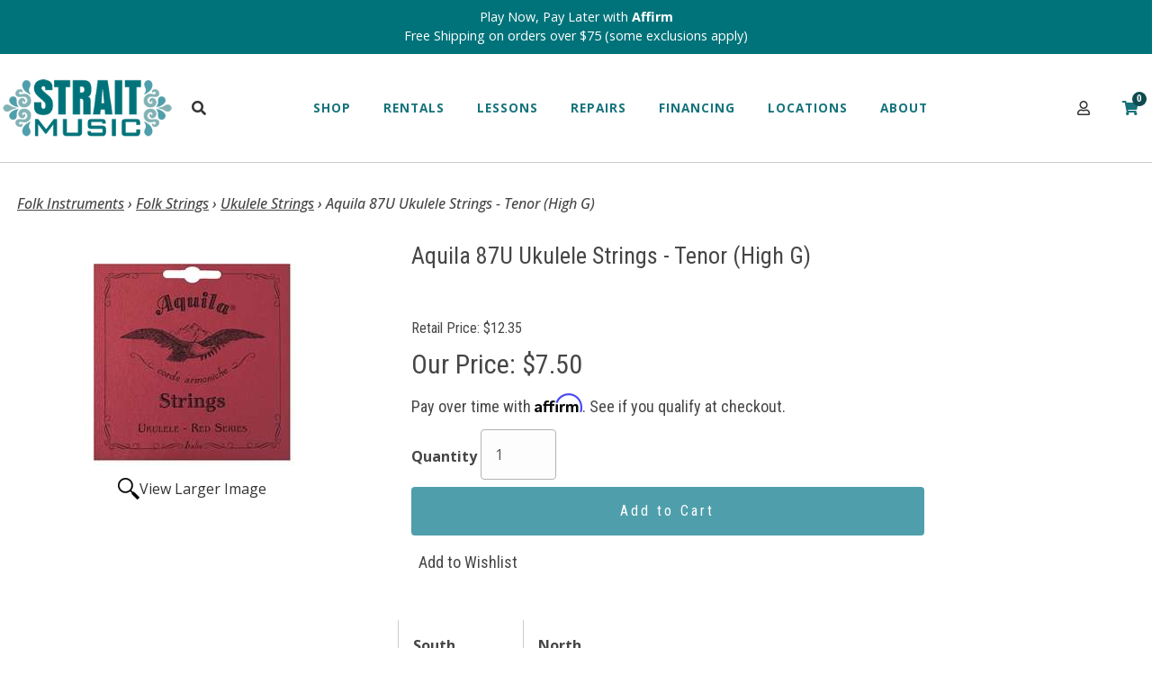

--- FILE ---
content_type: text/html; charset=utf-8
request_url: https://www.straitmusic.com/p-69180-aquila-87u-ukulele-strings-tenor-high-g.aspx
body_size: 26497
content:
<!DOCTYPE html>
<html lang="en" xmlns="http://www.w3.org/1999/xhtml">
<head>
    <meta http-equiv="Content-Type" content="text/html; charset=utf-8">


<title>Strait Music - Aquila 87U Ukulele Strings - Tenor (High G)</title>
<meta name="description" content="Aquila 87U Ukulele Strings - Tenor (High G)" />
<meta name="keywords" content="Aquila 87U Ukulele Strings - Tenor (High G)" />




	

<!--Xmlpackage 'ga4.events' -->
<script>
						window.dataLayer = window.dataLayer || [];
			
						
					window.dataLayer.push({
						'event' : 'customer_details'
												
					});
			
					window.dataLayer.push({ ecommerce : null });
					window.dataLayer.push({
						'event' : 'view_item',
						'ecommerce' : {
							'currency' : 'USD',
							'value' : 7.5000,
							items: [
							
					{
						
						'item_id' : '69180_2303427',
						'item_name' : 'Aquila 87U Ukulele Strings - Tenor (High G)',
						'currency' : 'USD',
						'discount': 4.8500,
						'item_brand' : 'Aquila',
						'item_category' : 'Guitar Strings',
						'item_variant' : '4 Tenor',
						'price' : 12.3500,
						'quantity' : 1
					}
					
							]
						}
					});
			
						window.addEventListener('load', function() {
							
					$('.js-add-to-cart-button').click(function(e){
						let results = '';
						let clickID = e.target.id; 
						let itemID = clickID.substring(0, clickID.lastIndexOf('_'));
						let target = $(e.target); 
						//let quantity = parseInt(target.siblings('.add-to-cart-quantity').children('input.quantity-field').val());
						let quantity = parseInt(target.closest('.add-to-cart-group').find('input.quantity-field').val());
								
						for(let i = 0;i < window.dataLayer.length;i++) {
							if(window.dataLayer[i].hasOwnProperty('ecommerce') && window.dataLayer[i].ecommerce !== null) {
								for(let j = 0;j < window.dataLayer[i].ecommerce.items.length;j++) {
									//console.log(window.dataLayer[i].ecommerce.items[j]);
									if(Object.keys(window.dataLayer[i].ecommerce.items[j]).find(key => window.dataLayer[i].ecommerce.items[j][key] === itemID)) {
										results = window.dataLayer[i].ecommerce.items[j];
										//console.log(results);
									}
								}
							}
						};

						window.dataLayer.push({ ecommerce : null }); 
						window.dataLayer.push({
							'event' : 'add_to_cart',
							'ecommerce' : {
								items: [
									{
										'item_id' : results.item_id,
										'item_name' : results.item_name,
										'currency' : results.currency,
										'discount' : results.discount,
										'item_brand' : results.item_brand,
										'item_category' : results.item_category,
										'item_variant' : results.item_variant,
										'price' : results.price,
										'quantity' : quantity
									}
								]
							}
						});
					});
				
				$(function() {
					
					let storage = window.localStorage;
					let start_url = storage.getItem('start_url');
					let return_from_url = storage.getItem('return_from_url');
					let return_to_url = storage.getItem('return_to_url');

					
					storage.setItem('start_url', return_from_url);
					storage.setItem('return_from_url', return_to_url);
					storage.setItem('return_to_url', window.location.href);

					
					start_url = storage.getItem('start_url');
					return_from_url = storage.getItem('return_from_url');
					return_to_url = storage.getItem('return_to_url');
					
					
					if(start_url.includes('www.straitmusic.com') && return_to_url.includes('www.straitmusic.com') && return_from_url.includes('www.straitmusic.com') && start_url === return_to_url && return_to_url != return_from_url) {
						window.dataLayer.push({
							'event' : 'pogo_sticking',
							'urls' : {
								start_url : start_url,
								return_to_url : return_to_url,
								return_from_url : return_from_url,
							}
						});
					}
					
				});
			
						});
						
					</script>

<!--End of xmlpackage 'ga4.events' -->


<!--Xmlpackage 'script.head' -->
<!-- Google Tag Manager -->
<script>(function(w,d,s,l,i){w[l]=w[l]||[];w[l].push({'gtm.start':
new Date().getTime(),event:'gtm.js'});var f=d.getElementsByTagName(s)[0],
j=d.createElement(s),dl=l!='dataLayer'?'&l='+l:'';j.async=true;j.src=
'https://www.googletagmanager.com/gtm.js?id='+i+dl;f.parentNode.insertBefore(j,f);
})(window,document,'script','dataLayer','GTM-WHW2D2X');</script>
<!-- End Google Tag Manager -->
<link rel="icon" type="image/png" href="/images/favicon-96x96.png" sizes="96x96" />
<link rel="icon" type="image/svg+xml" href="/images/favicon.svg" />
<link rel="shortcut icon" href="/images/favicon.ico" />
<link rel="apple-touch-icon" sizes="180x180" href="/images/apple-touch-icon.png" />
<meta name="apple-mobile-web-app-title" content="Strait Music" />
<link rel="manifest" href="/images/site.webmanifest" /><script>
					(function () {
						//console.log('PageType: ' + 'product' + ' | PageName: ' + 'p-69180.aspx');

						onload = (event) => {
							
					(function () { 
						let script = document.createElement('script');
						script.src = '/skins/skin_1/scripts/lite-youtube.min.js';
						script.type = 'text/javascript';
						script.async = true;

						script.setAttribute('type', 'module');

						script.onload = function() {
							console.log('YouTubeLite Loaded')
						};

						document.head.appendChild(script);
					})();
				
						};

						setTimeout(() => {
							console.log('running script delay');
							if (typeof grecaptcha === 'undefined') {
								
						(function () { 
							let script = document.createElement('script');
							script.src = 'https://www.google.com/recaptcha/api.js';
							script.type = 'text/javascript';
							script.async = true;

							script.onload = function() {
								console.log('ReCaptcha Loaded')
							};

							document.head.appendChild(script);
						})();
				
							}
						}, 9000);

						setTimeout(() => {
							
						(function () { 
							let script = document.createElement('script');
							script.type = 'text/javascript';
							script.innerHTML = 'var _ctct_m = "89cb8869c47d5a112aa1caddcf5744ea"';

							document.head.appendChild(script);
						}());

						(function () { 
							let script = document.createElement('script');
							script.src = 'https://static.ctctcdn.com/js/signup-form-widget/current/signup-form-widget.min.js';
							script.type = 'text/javascript';
							script.async = true;

							script.setAttribute('id', 'signupScript');

							script.onload = function() {
								console.log('ConstantContact Loaded')
							};

							document.head.appendChild(script);
						})();
					
						(function () { 
							let widget = document.querySelector('#podium-widget');
							let script = document.createElement('script');
							script.src = 'https://connect.podium.com/widget.js';
							script.type = 'text/javascript';
							script.async = true;

							script.setAttribute('data-api-token', '8c2f1171-e947-4935-baf5-dcab2b6330e3');

							script.onload = function() {
								console.log('Podium Loaded')
							};

							widget.appendChild(script);
						})();
					
						(function () { 
							var AccessibeScript = document.createElement('script'), e = !document.body ? document.querySelector('head') : document.body; AccessibeScript.src = 'https://acsbapp.com/apps/app/dist/js/app.js'; 
							AccessibeScript.async = true; 
							AccessibeScript.onload = function () { 
								acsbJS.init({ 
									statementLink: '', 
									footerHtml: '', 
									hideMobile: false, 
									hideTrigger: false, 
									language: 'en', 
									position: 'left', 
									leadColor: '#146FF8', 
									triggerColor: '#146FF8', 
									triggerRadius: '50%', 
									triggerPositionX: 'left', 
									triggerPositionY: 'bottom', 
									triggerIcon: 'people', 
									triggerSize: 'medium', 
									triggerOffsetX: 20, 
									triggerOffsetY: 20, 
									mobile: { 
										triggerSize: 'small', 
										triggerPositionX: 'left', 
										triggerPositionY: 'bottom', 
										triggerOffsetX: 10, 
										triggerOffsetY: 10, 
										triggerRadius: '50%' 
									} 
								}); 
								console.log('Accessibe Loaded')
							}; 
							e.appendChild(AccessibeScript); 
						})();
					
						}, 10000);
					})();
				</script>
<!--End of xmlpackage 'script.head' -->

<!--Xmlpackage 'seo.canonical' -->
<link rel="canonical" href="https://www.straitmusic.com/p-69180-aquila-87u-ukulele-strings-tenor-high-g.aspx">
<!--End of xmlpackage 'seo.canonical' -->

<meta http-equiv="X-UA-Compatible" content="IE=edge">
<meta name="viewport" content="width=device-width, initial-scale=1.0">

<link rel="preconnect" href="https://www.googletagmanager.com">
<link rel="preconnect" href="https://cdn.jsdelivr.net">


<link rel="icon" href="/images/favicon.ico" type="image/x-icon" />
<link rel="preconnect" href="https://fonts.googleapis.com">
<link rel="preconnect" href="https://fonts.gstatic.com" crossorigin>
<link href="https://fonts.googleapis.com/css2?family=Bebas+Neue&family=Lobster&family=Open+Sans:ital,wght@0,300..800;1,300..800&family=Roboto+Condensed:ital,wght@0,100..900;1,100..900&family=Roboto:ital,wght@0,100;0,300;0,400;0,500;0,700;0,900;1,100;1,300;1,400;1,500;1,700;1,900&display=swap" rel="stylesheet">
<link href="//cdn.jsdelivr.net/npm/slick-carousel@1.8.1/slick/slick.css" rel="stylesheet" type="text/css" media="all" />
<link href="//cdn.jsdelivr.net/npm/slick-carousel@1.8.1/slick/slick-theme.css" rel="stylesheet" type="text/css" media="all" />
<link rel="stylesheet" href="https://cdnjs.cloudflare.com/ajax/libs/uikit/3.0.0-beta.20/css/uikit.min.css" />
<link rel="stylesheet" href="https://use.typekit.net/rsz3nge.css">



<script src="/scripts/_skin_bundle_3d521409923e99e80ec3b4418f9eb601?v=dbDY73KXQ0nfbT6BV-gnOfohfH0g1i0UdTAsYIkNR5o1"></script>




<link href="/skins/skin_1/css/_skin_bundle?v=-bfgTHy3_AjLRlTBQxkKOgMGp8-uNTuU3_lRCzw7GB41" rel="stylesheet"/>

<meta name="google-site-verification" content="xNHZxre2k0UhF15tqlMfCitHjNe6jnamIML11A_N51s" />
<link rel="stylesheet" href="/skins/skin_1/Css/strait-music.min.css" />
<link rel="stylesheet" href="/skins/skin_1/Css/custom.css" />


<style type="text/css">/* Minification failed. Returning unminified contents.
(2,3): run-time error CSS1062: Expected semicolon or closing curly-brace, found '-'
(3,3): run-time error CSS1062: Expected semicolon or closing curly-brace, found '-'
(4,3): run-time error CSS1062: Expected semicolon or closing curly-brace, found '-'
(5,3): run-time error CSS1062: Expected semicolon or closing curly-brace, found '-'
(6,3): run-time error CSS1062: Expected semicolon or closing curly-brace, found '-'
(7,3): run-time error CSS1062: Expected semicolon or closing curly-brace, found '-'
(8,3): run-time error CSS1062: Expected semicolon or closing curly-brace, found '-'
(9,3): run-time error CSS1062: Expected semicolon or closing curly-brace, found '-'
(10,3): run-time error CSS1062: Expected semicolon or closing curly-brace, found '-'
(11,3): run-time error CSS1062: Expected semicolon or closing curly-brace, found '-'
(12,3): run-time error CSS1062: Expected semicolon or closing curly-brace, found '-'
(13,3): run-time error CSS1062: Expected semicolon or closing curly-brace, found '-'
(21,21): run-time error CSS1039: Token not allowed after unary operator: '-font-family-base'
(24,26): run-time error CSS1039: Token not allowed after unary operator: '-brand-dark'
(57,27): run-time error CSS1039: Token not allowed after unary operator: '-bs-gutters'
(116,15): run-time error CSS1039: Token not allowed after unary operator: '-opposite-brand-secondary'
(122,26): run-time error CSS1039: Token not allowed after unary operator: '-brand-secondary-dark'
(123,15): run-time error CSS1039: Token not allowed after unary operator: '-opposite-brand-secondary'
(139,26): run-time error CSS1039: Token not allowed after unary operator: '-brand-secondary-dark'
(140,15): run-time error CSS1039: Token not allowed after unary operator: '-opposite-brand-primary'
(144,15): run-time error CSS1039: Token not allowed after unary operator: '-opposite-brand-primary'
(179,26): run-time error CSS1039: Token not allowed after unary operator: '-brand-secondary-dark'
(180,15): run-time error CSS1039: Token not allowed after unary operator: '-opposite-brand-secondary'
(204,17): run-time error CSS1039: Token not allowed after unary operator: '-brand-primary'
(253,28): run-time error CSS1039: Token not allowed after unary operator: '-submenu-desktop-bg'
(346,15): run-time error CSS1039: Token not allowed after unary operator: '-opposite-brand-primary'
(350,17): run-time error CSS1039: Token not allowed after unary operator: '-brand-primary'
(361,17): run-time error CSS1039: Token not allowed after unary operator: '-brand-secondary'
(365,15): run-time error CSS1039: Token not allowed after unary operator: '-opposite-brand-secondary'
(375,17): run-time error CSS1039: Token not allowed after unary operator: '-opposite-brand-secondary'
(380,17): run-time error CSS1039: Token not allowed after unary operator: '-brand-secondary'
(385,17): run-time error CSS1039: Token not allowed after unary operator: '-brand-secondary'
(389,15): run-time error CSS1039: Token not allowed after unary operator: '-opposite-brand-secondary'
(424,26): run-time error CSS1039: Token not allowed after unary operator: '-submenu-desktop-bg'
(463,26): run-time error CSS1039: Token not allowed after unary operator: '-submenu-desktop-bg'
(470,15): run-time error CSS1039: Token not allowed after unary operator: '-brand-secondary'
(490,26): run-time error CSS1039: Token not allowed after unary operator: '-opposite-brand-secondary'
(491,15): run-time error CSS1039: Token not allowed after unary operator: '-brand-dark'
(502,26): run-time error CSS1039: Token not allowed after unary operator: '-brand-light'
(672,26): run-time error CSS1039: Token not allowed after unary operator: '-brand-xlight'
 */
:root {
  --brand-primary: #16737A;
  --brand-dark: #0e4a4f;
  --brand-light: #ededed;
  --brand-xlight: #f2f2f2;
  --opposite-brand-primary: #fff;
  --brand-secondary: #0e4a4f;
  --opposite-brand-secondary: #fff;
  --font-family-base: 'Open Sans', Arial, Helvetica, sans-serif;
  --bs-gutters: 30px;
  --brand-primary-dark: #0e4a4f;
  --brand-secondary-dark: #0e4a4f;
  --submenu-desktop-bg: #ededed;
}
html {
  font-size: 16px;
}
.powernavs {
  border-bottom: 1px solid #ccc;
  background-color: #fff;
  font-family: var(--font-family-base);
}
.powernavs.bg-dark {
  background-color: var(--brand-dark);
  border-bottom: none;
}
.sub-menu {
  list-style: none;
  padding: 0;
  margin: 0;
  visibility: hidden;
}
.nav-open .sub-menu {
  visibility: visible;
}
.nav-container {
  max-width: 1342px;
  margin: 0 auto;
  padding: 0.5rem 0;
  min-height: 59px;
}
@media screen and (min-width: 1200px) {
  .nav-container {
    /*	position: relative;*/
  }
}
.nav-row {
  display: grid;
  grid-gap: 0.2rem;
  grid-template-columns: repeat(auto-fit, minmax(23px, 1fr));
  align-items: center;
}
.nav-col {
  grid-row: 1 / 1;
}
.nav-col:first-child {
  padding-left: calc(var(--bs-gutters) / 2);
}
@media screen and (min-width: 1200px) {
  .nav-col:first-child {
    padding-left: 0;
  }
}
.col-logo {
  grid-column: 1 / 2;
}
@media screen and (min-width: 1200px) {
  .col-logo {
    grid-column: 1 / 3;
  }
}
.logo-image {
  display: block;
  max-width: 100%;
  height: auto;
}
.col-search {
  grid-column: 3;
}
.col-navigation {
  grid-row: none;
}
@media screen and (min-width: 1200px) {
  .col-navigation {
    grid-row-start: 2;
    grid-column: 1 / 17;
  }
}
@media screen and (min-width: 1024px) {
  .col-navigation {
    grid-column: 4 / 12;
    grid-row-start: unset;
  }
}
.col-cart {
  grid-column: 4 / 7;
  text-align: right;
}
@media screen and (min-width: 768px) {
  .col-cart {
    grid-column: 4 / 12;
  }
}
@media screen and (min-width: 1200px) {
  .col-cart {
    grid-column: 15 / 17;
  }
}
.stuck {
  position: fixed;
  top: 0;
  width: 100%;
  z-index: 1020;
}
.bg-dark .header-phone-number {
  color: var(--opposite-brand-secondary);
}
.cart-indicator {
  position: absolute;
  top: -10px;
  right: -9px;
  background-color: var(--brand-secondary-dark);
  color: var(--opposite-brand-secondary);
  border-radius: 100%;
  display: inline-block;
  font-size: 0.7rem;
  text-align: center;
  min-width: 1rem;
  height: 1rem;
  line-height: 1.2;
}
.cart-icon {
  position: relative;
}
.announcement-bar {
  text-align: center;
  padding: 0.5rem;
  font-size: 0.9rem;
  background-color: var(--brand-secondary-dark);
  color: var(--opposite-brand-primary);
  min-height: 37px;
}
.announcement-bar a {
  color: var(--opposite-brand-primary);
}
.touch-icon {
  width: 48px;
  padding-top: 0.5rem;
  padding-bottom: 0.5rem;
  display: inline-block;
  text-align: center;
  cursor: pointer;
}
.visible-inline-lg {
  display: none;
}
@media screen and (min-width: 1200px) {
  .visible-inline-lg {
    display: inline-block;
  }
}
.visible-block-lg {
  display: none;
}
@media screen and (min-width: 1200px) {
  .visible-block-lg {
    display: block;
  }
}
.visible-inline-sm {
  display: inline-block;
}
@media screen and (min-width: 1200px) {
  .visible-inline-sm {
    display: none;
  }
}
.navigation {
  background-color: var(--brand-secondary-dark);
  color: var(--opposite-brand-secondary);
  position: fixed;
  width: 320px;
  right: -320px;
  height: auto;
  top: 0;
  bottom: 0;
  z-index: 1100;
  margin-bottom: 0;
  padding: 1rem 1.5rem;
  list-style: none;
  overflow-x: hidden;
  transition: transform 0.2s ease-in-out;
  -moz-transform: translateX(0);
  -o-transform: translateX(0);
  -ms-transform: translateX(0);
  transform: translateX(0);
  will-change: transform;
  /*calc(1rem + (26 - 14) * ((100vw - 300px) / (1600 - 300)));*/
}
@media screen and (min-width: 1200px) {
  .navigation {
    will-change: unset;
    background-color: transparent;
    color: var(--brand-primary);
    width: 100%;
    position: static;
    right: unset;
    overflow-y: unset;
    padding: 0;
    display: block;
    transform: unset;
    -moz-transform: unset;
    -o-transform: unset;
    -ms-transform: unset;
    margin: 0 auto;
    text-align: center;
    overflow-x: unset;
  }
  .navigation .navigation-close {
    display: none;
  }
}
@media screen and (min-width: 1200px) {
  .navigation .nav-item.single-dropdown {
    position: relative;
  }
  .navigation .nav-item.single-dropdown .sub-menu {
    width: 300px;
    top: 96px;
  }
}
.navigation ul {
  list-style: none;
  margin: 0;
  padding: 0;
  font-size: 1rem;
  line-height: 1.5;
  max-height: unset;
  height: 0;
}
.navigation .sub-menu {
  overflow-y: hidden;
  transform: translateY(0);
  transform-origin: top;
  transition: transform ease-in 1s;
}
@media screen and (min-width: 1200px) {
  .navigation .sub-menu {
    position: absolute;
    left: 0;
    right: 0;
    width: 100%;
    background-color: var(--submenu-desktop-bg);
    text-align: left;
    max-height: unset;
    overflow-y: unset;
    padding: 2rem;
    display: block;
    top: 112px;
    z-index: 1000;
    font-size: 1rem;
    text-transform: none;
    letter-spacing: 0;
    font-weight: normal;
    height: auto;
    transform: none;
    visibility: hidden;
    opacity: 0;
    transition: opacity ease-in 1s;
    transition-delay: 1s;
  }
}
.navigation .sub-menu a {
  transition: opacity ease-out 0.4s;
  opacity: 1;
}
@media screen and (min-width: 1200px) {
  .navigation .sub-menu a {
    opacity: 1;
  }
}
.navigation .nav-open .nav-item a {
  color: rgba(191, 191, 191, 0.9);
}
.navigation .nav-open .sub-menu {
  overflow-y: scroll;
  height: auto;
  transform: scaleY(1);
  max-height: 200px;
}
@media screen and (min-width: 1200px) {
  .navigation .nav-open .sub-menu {
    max-height: unset;
    display: block;
    overflow-y: unset;
  }
}
.navigation .nav-open .sub-menu a {
  transition-delay: 0.1s;
  opacity: 1;
}
.navigation .nav-item {
  line-height: 1.8;
  font-size: 1.8rem;
  position: relative;
  transform: translateX(80px);
  transition: transform ease-out 0.4s;
}
@media screen and (min-width: 1200px) {
  .navigation .nav-item {
    font-size: 0.85rem;
    font-weight: bold;
    text-transform: uppercase;
    letter-spacing: 1px;
    transform: unset;
    -moz-transform: unset;
    -o-transform: unset;
    -ms-transform: unset;
    display: inline-block;
    vertical-align: middle;
    position: static;
    padding: 1rem;
  }
  .navigation .nav-item:hover .sub-menu {
    visibility: visible;
    height: auto;
    transition: opacity ease-in-out 0.2s;
    opacity: 1;
    transition-delay: 0.5s;
  }
}
@media screen and (min-width: 1024px) {
  .navigation .nav-item {
    padding: 2.5rem 1rem;
  }
}
.navigation.show-nav {
  /*right: 0;*/
  -webkit-transform: translateX(-320px);
  -moz-transform: translateX(-320px);
  -o-transform: translateX(-320px);
  -ms-transform: translateX(-320px);
  transform: translateX(-320px);
}
.navigation a {
  color: var(--opposite-brand-primary);
}
@media screen and (min-width: 1200px) {
  .navigation a {
    color: var(--brand-primary);
  }
}
.navigation a:hover,
.navigation a:focus {
  color: rgba(191, 191, 191, 0.9);
  text-decoration: none;
}
@media screen and (min-width: 1200px) {
  .navigation a:hover,
  .navigation a:focus {
    color: var(--brand-secondary);
  }
}
.bg-dark .navigation a {
  color: var(--opposite-brand-secondary);
}
.bg-dark .navigation a:hover,
.bg-dark .navigation a:focus {
  color: rgba(191, 191, 191, 0.9);
  text-decoration: none;
}
@media screen and (min-width: 1200px) {
  .bg-dark .navigation a:hover,
  .bg-dark .navigation a:focus {
    color: var(--opposite-brand-secondary);
  }
}
@media screen and (min-width: 1200px) {
  .bg-dark .sub-menu a {
    color: var(--brand-secondary);
  }
  .bg-dark .sub-menu a:hover,
  .bg-dark .sub-menu a:focus,
  .bg-dark .sub-menu a:active {
    color: var(--brand-secondary);
  }
}
.bg-dark .touch-icon {
  color: var(--opposite-brand-secondary);
  cursor: pointer;
}
.navigation-close {
  position: absolute;
  right: 0;
  display: block;
  text-align: right;
  width: 48px;
  height: 48px;
  text-align: center;
  background-color: rgba(120, 120, 120, 0.5);
  line-height: 3 !important;
  z-index: 1101;
  top: 0;
}
.home-heading {
  margin-bottom: 1rem;
  font-weight: bold;
  text-transform: uppercase;
  letter-spacing: 1px;
}
.search-toggle .search-toggle {
  position: relative;
  z-index: 1000;
}
.search-toggle .sub-menu {
  position: absolute;
  top: 80px;
  width: 100%;
  left: 0;
  bottom: 0;
  right: 0;
  top: 96px;
  height: 65px;
  background-color: var(--submenu-desktop-bg);
  transform: translateY(-15px);
  transition: transform ease-in-out 0.1s;
  height: 0;
  z-index: 1000;
  overflow-y: hidden;
}
@media screen and (min-width: 1200px) {
  .search-toggle .sub-menu {
    top: 157px;
  }
}
.search-toggle.nav-open .sub-menu {
  transform: translateY(0);
  height: 80px;
  overflow-y: unset;
  padding: 0.5rem 1.5rem 1rem;
}
@media screen and (min-width: 1200px) {
  .search-toggle.nav-open .sub-menu {
    top: 120px;
  }
}
.search-toggle.nav-open .search-form {
  display: grid;
}
.search-toggle .search-form-group {
  display: grid;
  grid-gap: 0;
  grid-template-columns: 12.5%;
  align-items: center;
  max-width: 1340px;
  margin: 0 auto;
}
.search-toggle .search-form-group .search-box {
  grid-column: 1 / 7;
  border: none;
  box-shadow: none;
  padding-left: 0;
  background-color: var(--submenu-desktop-bg);
  margin: 0;
  border-bottom: 2px solid #ccc;
  border-radius: 0;
}
.search-toggle .search-form-group .search-go {
  grid-column: 7 / 8;
  color: var(--brand-secondary);
  padding-left: 0;
  padding-right: 0;
  border: none;
  border-bottom: 2px solid #ccc;
  width: 100%;
}
@media screen and (min-width: 1200px) {
  .nav-position {
    position: relative;
  }
}
.account-badge {
  position: relative;
}
.account-badge i {
  position: absolute;
  top: -8px;
  right: -30px;
  font-size: 0.6rem;
  background-color: var(--opposite-brand-secondary);
  color: var(--brand-dark);
  padding: 0.2rem;
  border-radius: 100%;
  text-align: center;
}
#accountMenu {
  position: relative;
}
#accountMenu .sub-menu {
  position: absolute;
  background-color: #fff;
  border: 1px solid var(--brand-light);
  font-size: 0.8rem;
  line-height: 2;
  text-align: center;
  width: 150px;
  left: -50px;
  padding: 1rem;
  opacity: 0;
  transition: opacity ease-out 0.4s;
  visibility: hidden;
  z-index: 1010;
}
@media screen and (min-width: 1200px) {
  #accountMenu:hover > .sub-menu {
    opacity: 1;
    visibility: visible;
  }
}
#accountMenu.nav-open .sub-menu {
  visibility: visible;
  opacity: 1;
}
@media screen and (min-width: 1200px) {
  .menu-container {
    padding: 0 1rem;
  }
}
@media screen and (min-width: 1200px) {
  .menu-row {
    display: grid;
    grid-template-columns: 20% 20% 20% 20% 20%;
    grid-template-rows: auto;
    column-gap: 1.5rem;
    row-gap: 1rem;
  }
  .menu-row .menu-col {
    line-height: 2;
  }
  .menu-row .menu-heading {
    font-weight: bold;
    text-transform: uppercase;
    font-size: 0.85rem;
    padding: 0.3rem 0;
    line-height: 2;
    display: block;
    border-top: 1px solid rgba(0, 0, 0, 0.1);
  }
}
.menu-mega-row {
  grid-template-columns: 12% 40% 41%;
}
@media screen and (min-width: 1024px) {
  .menu-mega-row {
    grid-template-columns: 34% 20% 20% 20%;
  }
}
.navigation .menu-col ul {
  height: auto;
  font-size: 0.9rem;
  line-height: 2;
}
.stuck .search-toggle .sub-menu {
  top: 59px;
}
@media screen and (min-width: 1200px) {
  .stuck .search-toggle .sub-menu {
    top: 120px;
  }
}
.sub-mega-menu {
  display: none;
  position: absolute;
  right: 57px;
  top: 0;
  opacity: 0;
  bottom: 0;
  transition: opacity ease-in-out 0.2s;
  width: 40%;
  padding-left: 45px;
}
@media screen and (min-width: 1200px) {
  .sub-mega-menu.show-mega-menu {
    display: block;
    opacity: 1;
  }
}
.mega-menu-row .menu-root:first-child .menu-heading {
  border-top: none;
}
.menu-root .menu-heading {
  position: relative;
}
.menu-root .menu-heading:after {
  font-family: 'Font Awesome 5 Free';
  content: '\f105';
  position: absolute;
  right: 0;
  top: 0.3rem;
  transition: all ease-in-out 0.1s;
  opacity: 0;
}
@media screen and (min-width: 1200px) {
  .menu-root:hover .menu-heading:after {
    transform: translateX(0.25rem);
    opacity: 1;
  }
  .menu-root:hover > .sub-mega-menu {
    display: block;
    opacity: 1;
  }
}
.menu-container {
  position: relative;
}
.viewAllItem .btn {
  padding: 0;
  font-weight: bold;
}
#phone-dd {
  cursor: pointer;
}
#phone-dd:hover > .sub-menu {
  opacity: 1;
  visibility: visible;
}
.menu-col {
  margin-bottom: 0.5rem;
}
.mega-menu-row .menu-root {
  font-weight: normal;
}
@media screen and (min-width: 1200px) {
  .mega-menu-row .menu-root {
    font-weight: bold;
  }
}
@media screen and (min-width: 1200px) {
  .mega-menu .sub-menu {
    -moz-column-count: 4;
    -moz-column-gap: 20px;
    -webkit-column-count: 4;
    -webkit-column-gap: 20px;
    column-count: 4;
    column-gap: 20px;
    padding: 2rem 15%;
  }
}
.margin-reset {
  margin: 0;
}
.padding-left-0 {
  padding: 0;
}
.add-to-cart {
  background-color: #d0342c;
  border-color: #d0342c;
}
.navigation .viewAllItem a {
  color: #fff;
  display: block;
}
.search-go {
  display: block;
}
.product-page {
  overflow: hidden;
}
/*Dropsearch, simplified.*/
.drop-search-results {
  position: absolute;
  background-color: var(--brand-xlight);
  width: 100%;
  left: 0;
  right: 0;
  overflow-x: hidden;
  margin-top: 0;
}
.drop-search-product-results-area {
  padding: 2rem 1rem;
  margin: 0 auto;
  max-width: 1370px;
}
.drop-search-product-results {
  margin-bottom: 1rem;
  grid-template-columns: 100%;
  column-gap: 0;
  display: grid;
}
@media screen and (min-width: 768px) {
  .drop-search-product-results {
    grid-template-columns: repeat(auto-fit, minmax(23px, 1fr));
    grid-template-rows: auto;
    column-gap: 1rem;
    row-gap: 1rem;
  }
}
.drop-search-item-link {
  text-align: left;
  font-size: calc(0.8rem + 1 * ((100vw - 768px) / 608));
}
.drop-search-item-link img {
  max-width: 50px;
  margin-bottom: calc(0.8rem + 1 * ((100vw - 768px) / 608));
  margin-right: 0.5rem;
}
@media screen and (min-width: 768px) {
  .drop-search-item-link img {
    max-width: unset;
    display: block;
    margin-right: 0;
    padding: 1.5rem;
    background: #fff;
    box-shadow: 1px 1px 5px rgba(0, 0, 0, 0.08);
  }
}
a.drop-search-item-link {
  flex-wrap: wrap;
  padding: 0;
  border: none;
}
.drop-search-loading {
  display: none;
}
.drop-search-view-all {
  font-weight: bold;
}
</style>

<link rel="preload" href="https://use.fontawesome.com/releases/v5.15.2/css/all.css" as="style" onload="this.onload=null;this.rel='stylesheet'">
<link rel="preload" href="https://use.fontawesome.com/releases/v5.15.2/css/v4-shims.css" as="style" onload="this.onload=null;this.rel='stylesheet'">


<style>
	
	@font-face {
font-family: 'Bebasneue_Regular';
src: url('skins/Skin_1/Fonts/bebasneue_regular-webfont.eot');
src: url('skins/Skin_1/Fonts/bebasneue_regular-webfont.eot?#iefix') format('embedded-opentype'), url('skins/Skin_1/Fonts/bebasneue_regular-webfont.woff2') format('woff2'), url('skins/Skin_1/Fonts/bebasneue_regular-webfont.woff') format('woff'), url('skins/Skin_1/Fonts/bebasneue_regular-webfont.ttf') format('truetype'), url('skins/Skin_1/Fonts/bebasneue_regular-webfont.svg#bebas_neue_regularregular') format('svg');
font-weight: normal;
font-style: normal;
}
@font-face {
font-family: 'Bebasneue_Bold';
src: url('skins/Skin_1/Fonts/bebasneue_bold-webfont.eot');
src: url('skins/Skin_1/Fonts/bebasneue_bold-webfont.eot?#iefix') format('embedded-opentype'), url('skins/Skin_1/Fonts/bebasneue_bold-webfont.woff2') format('woff2'), url('skins/Skin_1/Fonts/bebasneue_bold-webfont.woff') format('woff'), url('skins/Skin_1/Fonts/bebasneue_bold-webfont.ttf') format('truetype'), url('skins/Skin_1/Fonts/bebasneue_bold-webfont.svg#bebas_neuebold') format('svg');
font-weight: normal;
font-style: normal;
}
@font-face {
font-family: 'Bebasneue_Thin';
src: url('skins/Skin_1/Fonts/bebasneue_thin-webfont.eot');
src: url('skins/Skin_1/Fonts/bebasneue_thin-webfont.eot?#iefix') format('embedded-opentype'), url('skins/Skin_1/Fonts/bebasneue_thin-webfont.woff2') format('woff2'), url('skins/Skin_1/Fonts/bebasneue_thin-webfont.woff') format('woff'), url('skins/Skin_1/Fonts/bebasneue_thin-webfont.ttf') format('truetype'), url('skins/Skin_1/Fonts/bebasneue_thin-webfont.svg#bebas_neuethin') format('svg');
font-weight: normal;
font-style: normal;
}
@font-face {
font-family: 'Bebasneue_Book';
src: url('skins/Skin_1/Fonts/bebasneue_book-webfont.eot');
src: url('skins/Skin_1/Fonts/bebasneue_book-webfont.eot?#iefix') format('embedded-opentype'), url('skins/Skin_1/Fonts/bebasneue_book-webfont.woff2') format('woff2'), url('skins/Skin_1/Fonts/bebasneue_book-webfont.woff') format("woff"), url('skins/Skin_1/Fonts/bebasneue_book-webfont.ttf') format('truetype'), url('skins/Skin_1/Fonts/bebasneue_book-webfont.svg#bebas_neuebook') format('svg');
font-weight: normal;
font-style: normal;
}
@font-face {
font-family: 'Bebasneue_Light';
src: url('skins/Skin_1/Fonts/bebasneue_light-webfont.eot');
src: url('skins/Skin_1/Fonts/bebasneue_light-webfont.eot?#iefix') format('embedded-opentype'), url('Fonts/bebasneue_light-webfont.woff2') format('woff2'), url('Fonts/bebasneue_light-webfont.woff') format('woff'), url('Fonts/bebasneue_light-webfont.ttf') format('truetype'), url('Fonts/bebasneue_light-webfont.svg#bebas_neuelight') format('svg');
font-weight: normal;
font-style: normal;
}
@font-face {
font-family: 'Bahnschrift';
src: url('skins/Skin_1/Fonts/bahnschrift.ttf') format('truetype');
font-weight: normal;
font-style: normal;
}
@font-face {
font-family: 'Bolton_Script_Regular';
src: url('skins/Skin_1/Fonts/Fenotype_BoltonScriptRegular.otf') format('opentype');
font-weight: normal;
font-style: normal;
}
@font-face {
font-family: 'Bolton_Script_Bold';
src: url('skins/Skin_1/Fonts/Fenotype_BoltonScriptBold.otf') format('opentype');
font-weight: normal;
font-style: normal;
}
@font-face {
font-family: 'Bolton_Script_Black';
src: url('skins/Skin_1/Fonts/Fenotype_BoltonScriptBlack.otf') format('opentype');
font-weight: normal;
font-style: normal;
}
@font-face {
font-family: 'Bolton_PrintScript_Regular';
src: url('skins/Skin_1/Fonts/Fenotype_BoltonPrintScriptRegular.otf') format('opentype');
font-weight: normal;
font-style: normal;
}
@font-face {
font-family: 'Bolton_PrintScript_Bold';
src: url('skins/Skin_1/Fonts/Fenotype_BoltonPrintScriptBold.otf') format('opentype');
font-weight: normal;
font-style: normal;
}
@font-face {
font-family: 'Bolton_PrintScript_Black';
src: url('skins/Skin_1/Fonts/Fenotype_BoltonPrintScriptBlack.otf') format('opentype');
font-weight: normal;
font-style: normal;
}
@font-face {
font-family: 'Bolton_Serif_Regular';
src: url('skins/Skin_1/Fonts/Fenotype_BoltonSerifRegular.otf') format('opentype');
font-weight: normal;
font-style: normal;
}
@font-face {
font-family: 'Bolton_Serif_Bold';
src: url('skins/Skin_1/Fonts/Fenotype_BoltonSerifBold.otf') format('opentype');
font-weight: normal;
font-style: normal;
}
@font-face {
font-family: 'Bolton_Serif_Black';
src: url('skins/Skin_1/Fonts/Fenotype_BoltonSerifBlack.otf') format('opentype');
font-weight: normal;
font-style: normal;
}
@font-face {
font-family: 'Bolton_PrintSerif_Regular';
src: url('skins/Skin_1/Fonts/Fenotype_BoltonPrintSerifRegular.otf') format('opentype');
font-weight: normal;
font-style: normal;
}
@font-face {
font-family: 'Bolton_PrintSerif_Bold';
src: url('skins/Skin_1/Fonts/Fenotype_BoltonPrintSerifBold.otf') format('opentype');
font-weight: normal;
font-style: normal;
}
@font-face {
font-family: 'Bolton_PrintSerif_Black';
src: url('skins/Skin_1/Fonts/Fenotype_BoltonPrintSerifBlack.otf') format('opentype');
font-weight: normal;
font-style: normal;
}
@font-face {
font-family: 'Bolton_Extras';
src: url('skins/Skin_1/Fonts/Fenotype_BoltonExtras.otf') format('opentype');
font-weight: normal;
font-style: normal;
}
@font-face {
font-family: 'Bolton_PrintExtras';
src: url('skins/Skin_1/Fonts/Fenotype_BoltonPrintExtras.otf') format('opentype');
font-weight: normal;
font-style: normal;
}
	<style type="text/css">
    @font-face {
    font-family: 'Bebasneue_Regular';
    src: url('skins/Skin_1/Fonts/bebasneue_regular-webfont.eot');
    src: url('skins/Skin_1/Fonts/bebasneue_regular-webfont.eot?#iefix') format('embedded-opentype'), url('skins/Skin_1/Fonts/bebasneue_regular-webfont.woff2') format('woff2'), url('skins/Skin_1/Fonts/bebasneue_regular-webfont.woff') format('woff'), url('skins/Skin_1/Fonts/bebasneue_regular-webfont.ttf') format('truetype'), url('skins/Skin_1/Fonts/bebasneue_regular-webfont.svg#bebas_neue_regularregular') format('svg');
    font-weight: normal;
    font-style: normal;
    }
    @font-face {
    font-family: 'Bebasneue_Bold';
    src: url('skins/Skin_1/Fonts/bebasneue_bold-webfont.eot');
    src: url('skins/Skin_1/Fonts/bebasneue_bold-webfont.eot?#iefix') format('embedded-opentype'), url('skins/Skin_1/Fonts/bebasneue_bold-webfont.woff2') format('woff2'), url('skins/Skin_1/Fonts/bebasneue_bold-webfont.woff') format('woff'), url('skins/Skin_1/Fonts/bebasneue_bold-webfont.ttf') format('truetype'), url('skins/Skin_1/Fonts/bebasneue_bold-webfont.svg#bebas_neuebold') format('svg');
    font-weight: normal;
    font-style: normal;
    }
    @font-face {
    font-family: 'Bebasneue_Thin';
    src: url('skins/Skin_1/Fonts/bebasneue_thin-webfont.eot');
    src: url('skins/Skin_1/Fonts/bebasneue_thin-webfont.eot?#iefix') format('embedded-opentype'), url('skins/Skin_1/Fonts/bebasneue_thin-webfont.woff2') format('woff2'), url('skins/Skin_1/Fonts/bebasneue_thin-webfont.woff') format('woff'), url('skins/Skin_1/Fonts/bebasneue_thin-webfont.ttf') format('truetype'), url('skins/Skin_1/Fonts/bebasneue_thin-webfont.svg#bebas_neuethin') format('svg');
    font-weight: normal;
    font-style: normal;
    }
    @font-face {
    font-family: 'Bebasneue_Book';
    src: url('skins/Skin_1/Fonts/bebasneue_book-webfont.eot');
    src: url('skins/Skin_1/Fonts/bebasneue_book-webfont.eot?#iefix') format('embedded-opentype'), url('skins/Skin_1/Fonts/bebasneue_book-webfont.woff2') format('woff2'), url('skins/Skin_1/Fonts/bebasneue_book-webfont.woff') format("woff"), url('skins/Skin_1/Fonts/bebasneue_book-webfont.ttf') format('truetype'), url('skins/Skin_1/Fonts/bebasneue_book-webfont.svg#bebas_neuebook') format('svg');
    font-weight: normal;
    font-style: normal;
    }
    @font-face {
    font-family: 'Bebasneue_Light';
    src: url('skins/Skin_1/Fonts/bebasneue_light-webfont.eot');
    src: url('skins/Skin_1/Fonts/bebasneue_light-webfont.eot?#iefix') format('embedded-opentype'), url('Fonts/bebasneue_light-webfont.woff2') format('woff2'), url('Fonts/bebasneue_light-webfont.woff') format('woff'), url('Fonts/bebasneue_light-webfont.ttf') format('truetype'), url('Fonts/bebasneue_light-webfont.svg#bebas_neuelight') format('svg');
    font-weight: normal;
    font-style: normal;
    }
    @font-face {
    font-family: 'Bahnschrift';
    src: url('skins/Skin_1/Fonts/bahnschrift.ttf') format('truetype');
    font-weight: normal;
    font-style: normal;
    }
    @font-face {
    font-family: 'Bolton_Script_Regular';
    src: url('skins/Skin_1/Fonts/Fenotype_BoltonScriptRegular.otf') format('opentype');
    font-weight: normal;
    font-style: normal;
    }
    @font-face {
    font-family: 'Bolton_Script_Bold';
    src: url('skins/Skin_1/Fonts/Fenotype_BoltonScriptBold.otf') format('opentype');
    font-weight: normal;
    font-style: normal;
    }
    @font-face {
    font-family: 'Bolton_Script_Black';
    src: url('skins/Skin_1/Fonts/Fenotype_BoltonScriptBlack.otf') format('opentype');
    font-weight: normal;
    font-style: normal;
    }
    @font-face {
    font-family: 'Bolton_PrintScript_Regular';
    src: url('skins/Skin_1/Fonts/Fenotype_BoltonPrintScriptRegular.otf') format('opentype');
    font-weight: normal;
    font-style: normal;
    }
    @font-face {
    font-family: 'Bolton_PrintScript_Bold';
    src: url('skins/Skin_1/Fonts/Fenotype_BoltonPrintScriptBold.otf') format('opentype');
    font-weight: normal;
    font-style: normal;
    }
    @font-face {
    font-family: 'Bolton_PrintScript_Black';
    src: url('skins/Skin_1/Fonts/Fenotype_BoltonPrintScriptBlack.otf') format('opentype');
    font-weight: normal;
    font-style: normal;
    }
    @font-face {
    font-family: 'Bolton_Serif_Regular';
    src: url('skins/Skin_1/Fonts/Fenotype_BoltonSerifRegular.otf') format('opentype');
    font-weight: normal;
    font-style: normal;
    }
    @font-face {
    font-family: 'Bolton_Serif_Bold';
    src: url('skins/Skin_1/Fonts/Fenotype_BoltonSerifBold.otf') format('opentype');
    font-weight: normal;
    font-style: normal;
    }
    @font-face {
    font-family: 'Bolton_Serif_Black';
    src: url('skins/Skin_1/Fonts/Fenotype_BoltonSerifBlack.otf') format('opentype');
    font-weight: normal;
    font-style: normal;
    }
    @font-face {
    font-family: 'Bolton_PrintSerif_Regular';
    src: url('skins/Skin_1/Fonts/Fenotype_BoltonPrintSerifRegular.otf') format('opentype');
    font-weight: normal;
    font-style: normal;
    }
    @font-face {
    font-family: 'Bolton_PrintSerif_Bold';
    src: url('skins/Skin_1/Fonts/Fenotype_BoltonPrintSerifBold.otf') format('opentype');
    font-weight: normal;
    font-style: normal;
    }
    @font-face {
    font-family: 'Bolton_PrintSerif_Black';
    src: url('skins/Skin_1/Fonts/Fenotype_BoltonPrintSerifBlack.otf') format('opentype');
    font-weight: normal;
    font-style: normal;
    }
    @font-face {
    font-family: 'Bolton_Extras';
    src: url('skins/Skin_1/Fonts/Fenotype_BoltonExtras.otf') format('opentype');
    font-weight: normal;
    font-style: normal;
    }
    @font-face {
    font-family: 'Bolton_PrintExtras';
    src: url('skins/Skin_1/Fonts/Fenotype_BoltonPrintExtras.otf') format('opentype');
    font-weight: normal;
    font-style: normal;
    }
    @media only screen and (min-width: 600px) {
    .hide {
    display: none !important;}
    }
    @media only screen and (max-width: 599px) {
    .mobile-hide {
    display: none !important;}
    .content { width: 100%}
    .padding-lr-20 {padding-left:20px; padding-right:20px}
    .h2-landing {font-size: 40px !important;line-height: 50px !important;}
    .mobile-show {display:block !important;}
    }
    #shopMenu .dropdown-header {
    padding: 0;
    font-size: 1rem;
    font-weight: bold;
    margin-top: 0.5rem;
    }
    #shopMenu .dropdown-backdrop {
    display: none;
    }
    #shopMenu .dk-shop-menu {
    display: none;
    }
    #shopMenu .dropdown-menu {
    min-width: 269px;
    }
    #shopMenu .dropdown-menu a {
    color: #00737A;
    }
    @media (min-width: 1200px) {
    #shopMenu .dropdown-menu {
    color: #16737A;
    }
    }
    #shopMenu .nav-open .sub-menu {
    max-height: unset !important;
    }
    #shopMenu .mega-dropdown-menu {
    position: relative;
    background-color: transparent;
    border: none;
    box-shadow: none;
    z-index: 1000;
    }
    #shopMenu .mega-dropdown-menu a {
    color: #fff;
    }
    @media (min-width: 1200px) {
    #shopMenu .mega-dropdown-menu a {
    color: #16737A;
    }
    }
    #shopMenu ul.mega-dropdown-menu,
    #shopMenu .mega-dropdown-menu ul {
    height: auto;
    max-height: unset;
    }
    @media (min-width: 1200px) {
    #shopMenu ul {
    max-height: unset;
    height: auto;
    }
    #shopMenu .dk-shop-menu {
    width: 100%;
    display: flex;
    font-weight: bold;
    gap: 0 1rem;
    justify-content: space-between;
    }
    #shopMenu .dk-shop-menu .toggle-menu {
    padding: 1rem;
    margin-top: -2rem;
    border-top: 3px solid Transparent;
    }
    #shopMenu .dk-shop-menu .toggle-menu.activemenu {
    border-top: 3px solid #00737A;
    }
    #shopMenu .collapsible-menu {
    display: block;
    width: 100%;
    }
    #shopMenu .collapsible-menu .dropdown-menu {
    position: static;
    font-weight: normal;
    }
    #shopMenu.mega-menu .sub-menu {
    column-count: 1;
    display: flex;
    justify-content: center;
    flex-wrap: wrap;
    }
    #shopMenu.mega-menu .sub-menu .mega-dropdown {
    font-weight: bold;
    }
    #shopMenu.mega-menu .sub-menu .dropdown-toggle {
    display: none;
    }
    #shopMenu.mega-menu .sub-menu .dropdown-menu {
    min-width: unset;
    width: 100%;
    }
    #shopMenu.mega-menu .sub-menu .col {
    width: 18%;
    }
    #shopMenu.mega-menu .sub-menu .col.col-spread-2 {
    width: 38%;
    }
    #shopMenu.mega-menu .sub-menu .col.col-spread-3 {
    width: 50%;
    }
    #shopMenu.mega-menu .sub-menu .col .col-nested {
    display: flex;
    gap: 1rem;
    }
    #shopMenu.mega-menu .sub-menu .col .col-nested ul {
    width: 28%;
    }
    #shopMenu.mega-menu .sub-menu .menu-nav {
    width: 100%;
    }
    #shopMenu.mega-menu .sub-menu .menu-nav.activemenu ul.mega-dropdown-menu {
    height: auto;
    max-height: unset;
    display: flex;
    flex-wrap: wrap;
    gap: 1rem;
    box-shadow: none;
    background-color: transparent;
    padding: 1rem;
    border: none;
    border-top: 1px solid #ccc;
    }
    }
    @media (min-width: 1200px) and (min-width: 1200px) {
    #shopMenu.mega-menu .sub-menu {
    padding: 2rem;
    }
    }
    @media (min-width: 1200px) and (min-width: 1400px) {
    #shopMenu.mega-menu .sub-menu {
    padding: 2rem 15%;
    }
    }
    .grid-item-price-wrap {
    margin-bottom:1rem;
    }
    .tabbed-product-page h1.product-page-header {
    font-size: 36px !important;
    }
    .table-striped {
    font-family: 'Roboto Condensed';
    font-size: 15px;
    table-layout: auto;
    width: 100%;
    max-width: 1200px;
    margin: auto;
    margin-bottom: 24px;
    }
    .order-history-table td {
    padding: 20px !important;
    }
.featuredCartWrap {
text-align: left;
}
.featuredPriceWrap {
text-align: left;
}
.checkout-header {
text-align: left;
}
.order-header {
text-align:  left;
}

     .home-cat {
            width: 100%;
            height: 100px;
            background-color: #e1e9ea;
            margin: 0;
            text-align: center;
            overflow: hidden;
            border-radius: 10px;
        }
       .home-cat:hover {
           background-color: #e9edef;
        }
        .home-cat img {
            width: 100px;
            height: 100px;
            object-fit: cover;
            transition: all .3s ease;
        }

        .home-cat img:hover {
            transform: scale(1.2);
        }

        .home-cat-txt {
            font-family: 'Roboto Condensed';
            font-size: 15px;
            color: #464646;
        }
        .home-cat-txt a {
            color: #000;
        }
.announcement-bar {
height: 60px;
}
</style>
</style>

<script type="text/javascript">

	</script>


    
<!-- Meta Pixel Code -->
<script>
!function(f,b,e,v,n,t,s)
{if(f.fbq)return;n=f.fbq=function(){n.callMethod?
n.callMethod.apply(n,arguments):n.queue.push(arguments)};
if(!f._fbq)f._fbq=n;n.push=n;n.loaded=!0;n.version='2.0';
n.queue=[];t=b.createElement(e);t.async=!0;
t.src=v;s=b.getElementsByTagName(e)[0];
s.parentNode.insertBefore(t,s)}(window, document,'script',
'https://connect.facebook.net/en_US/fbevents.js');
fbq('init', '1399572146903408');
fbq('track', 'PageView');
</script>
<noscript><img height="1" width="1" style="display:none"
src="https://www.facebook.com/tr?id=1399572146903408&ev=PageView&noscript=1"
/></noscript>
<!-- End Meta Pixel Code -->
    

<link rel="icon" sizes="any" href="/images/favicon/favicon.ico">

    

    
</head>
<body>
    <!-- Respond.js IE8 support of media queries -->
<!--[if lt IE 9]>
  <script src="https://oss.maxcdn.com/libs/respond.js/1.3.0/respond.min.js"></script>
<![endif]-->

				<!--
					PAGE INVOCATION: /p-69180-aquila-87u-ukulele-strings-tenor-high-g.aspx
					PAGE REFERRER: 
					STORE LOCALE: en-US
					STORE CURRENCY: USD
					CUSTOMER ID: 0
					AFFILIATE ID: 0
					CUSTOMER LOCALE: en-US
					CURRENCY SETTING: USD
					CACHE MENUS: True
				-->




<!--Xmlpackage 'script.bodyopen' -->
<!-- Google Tag Manager (noscript) -->
<noscript><iframe src="https://www.googletagmanager.com/ns.html?id=GTM-WHW2D2X"
height="0" width="0" style="display:none;visibility:hidden"></iframe></noscript>
<!-- End Google Tag Manager (noscript) -->
<!--End of xmlpackage 'script.bodyopen' -->
    


	
<script>
	 // Vanilla sticky nav
	 window.addEventListener('scroll', event => {
		 const height = 80;
		 const { scrollTop } = event.target.scrollingElement;
		 document.querySelector('#sticky_nav').classList.toggle('stuck', scrollTop >= height);
	 });

	 //Vanilla nav menu
	 document.addEventListener('DOMContentLoaded', function () {
		 // Toggle Nav Menu
		 const navTogglers = document.getElementsByClassName('nav-toggle');
		 const navigationMenu = document.getElementById('navigation');
		 const navItems = document.getElementsByClassName('nav-item');
		 const navDropdownMenu = document.getElementsByClassName('nav-dropdown');
		 const navSubMenu = document.getElementsByClassName('sub-menu');
		 const navFlyouts = document.getElementsByClassName('menu-root');
		 const navSubSubs = document.getElementsByClassName('sub-mega-menu');

		 //Toggle nav menu visibility
		 for (let i = 0; i < navTogglers.length; i++) {
			 navTogglers[i].addEventListener('click', function (e) {
				 e.preventDefault();
				 if (navigationMenu.classList.contains('show-nav')) {
					 navigationMenu.classList.remove('show-nav');
					 animateOutItems();
				 } else {
					 navigationMenu.classList.add('show-nav');
					 animateInItems();
				 };
			 });
		 }

		 for (let i = 0; i < navFlyouts.length; i++) {
			 let flyoutID = navFlyouts[i].getAttribute('data-menuid');

			 navFlyouts[i].addEventListener('mouseover', function () {
				 let flyoutElement = document.getElementById('entity-' + flyoutID);
				 flyoutElement.className += ' show-mega-menu';
				 this.addEventListener('mouseout', function () {
					 flyoutElement.classList.remove('show-mega-menu');
				 });
			 });
		 }

		 for (let i = 0; i < navItems.length; i++) {
			 navItems[i].addEventListener('click', function (e) {
				 if (navItems[i].classList.contains('nav-dropdown')) {
					 if (navItems[i].classList.contains('nav-open')) {
						 if (e.target.closest('.sub-menu')) {
							 return;
						 } else {
							 closeAllSubs();
						 }
						 //navItems[i].classList.remove('nav-open');
					 } else {
						 closeAllSubs();
						 navItems[i].classList.add('nav-open');
					 }
				 } else {
					 closeAllSubs();
				 }
			 });
		 }

		 //On click outside, close all navs
		 document.addEventListener('click', function (e) {
			 if (e.target.closest('.nav-item')) return;
			 closeAllSubs();
		 }, false);

		 //Vanilla animate nav items
		 function animateInItems() {
			 for (let i = 0; i < navItems.length; i++) {
				 var delayValue = (i + .9) * 0.1 + 's';
				 navItems[i].style.cssText = 'transition-delay:' + delayValue + ';transform: translateX(0);';
			 }
		 }

		 //Focus on search input on click
		 document.querySelector('.search-toggle').addEventListener('click', function () {
			 setTimeout(function () { document.getElementById('searchbox').focus() }, 20);
		 });

		 function animateOutItems() {
			 for (let i = 0; i < navItems.length; i++) {
				 navItems[i].style.cssText = '';
			 }
		 }

		 //Close all submenus
		 function closeAllSubs() {
			 allSubs = document.querySelectorAll('.nav-dropdown');
			 [].forEach.call(allSubs, function (el) {
				 el.classList.remove('nav-open');
			 });
		 }
	 });
</script>

<div class="announcement-bar">
	<a href="#" style="color:#ffffff;" id="AffirmModalLink" data-toggle="modal" data-target="#AffirmModal">
Play Now, Pay Later with <strong style="color:#fff;">Affirm</strong></a><br />
<a href="/t-shipping.aspx">Free Shipping on orders over $75 (some exclusions apply)</a>
</div>
<header id="sticky_nav" class="powernavs">
	<div class="nav-position">
		<nav class="nav-container">
			<div class="nav-row">
				<div class="nav-col col-logo">
					<link rel="preload" as="image" href="/skins/skin_1/images/logo.png">
					<a id="logo" class="logo" href="/" title="Strait Music">
						<img src="/skins/skin_1/images/logo.png" alt="Strait Music Logo" class="logo-image" />
					</a>
				</div>

				<div class="nav-col col-search">
					<span href="#" id="searchtoggle" class="search-toggle nav-item nav-dropdown touch-icon">
						<i class="fa fa-search"></i>
						<span class="sub-menu">
							<!--Xmlpackage 'dropsearchform' -->
<form action="/search.aspx" class="drop-search js-drop-search" method="get">
  <div class="form-group search-form-group"><input name="searchterm" class="form-control form-control-inline search-box js-search-box" placeholder="Search" type="text" autocomplete="off"><input value="Go" class="btn btn-default search-go" type="submit"></div>
  <div class="drop-search-results js-drop-search-template off">
    <div class="drop-search-loading js-drop-search-loading">
      <div class="progress">
        <div class="progress-bar progress-bar-striped active" role="progressbar"><span class="sr-only">Loading...</span></div>
      </div>
    </div>
    <div class="drop-search-product-results-area js-drop-search-product-area">
      <div class="drop-search-product-results js-drop-search-product-results">
        <div class="drop-search-product js-drop-search-repeating-item"><a class="drop-search-item-link clearfix" href="{{url}}"><img class="media-object drop-search-image" data-src="{{imageUrl}}" alt="{{altText}}"><span class="drop-search-name">
											{{name}}
										</span></a></div>
      </div><a class="drop-search-view-all js-drop-search-view-all" href="/search.aspx">View All &rsaquo;</a></div>
  </div>
</form>
<script src="/scripts/dropsearch_58d8ae643903d1d03381bed594539672?v=j-M8i-1flyrmpT6D3yhjrijHPNM520hoNy1Xb-GMqVw1"></script>
<script>
						(function($, options){
							$.dropSearch.initialize({
								dataUrl: '/x-dropsearchdata.aspx',
								searchUrl: '/search.aspx',
								minimumSearchLength: 3,
								resultCount: 5,
								searchBoxSelector: '.js-search-box',
								templateSelector: '.js-drop-search-template'
							});
						})(adnsf$);
					</script>

<!--End of xmlpackage 'dropsearchform' -->
						</span>
					</span>
				</div>

				<div class="nav-col col-cart">
					<span class="header-phone-number">
						<a href="tel:1-800-725-8877" class="touch-icon visible-inline-sm"><i class="fa fa-phone"></i> </a>
					</span>
					<div id="accountMenu" class="touch-icon nav-item nav-dropdown">
						<i class="fa fa-user-o"></i>
						<ul class="sub-menu">
							<li class="menu-list-item"><a href="/account.aspx"> Account Info </a></li>
<li class="menu-list-item"><a href="/aemanagecc"> Update Card </a></li>
<li class="menu-list-item"><a href="/aepostpayment.aspx"> Make A Payment </a></li>
<li class="menu-list-item"><a href="#miniwish-modal" data-toggle="modal"> My Wishlist </a></li>
<li class="menu-list-item"><a href="/account.aspx#OrderHistory"> My Orders </a></li>
<li class="menu-list-item"><a href="/aemanagegc"> Gift Card Balance </a></li>
<li class="menu-list-item"><a href="/signin.aspx?returnurl=%2Fp-69180.aspx%3FsearchEngineName%3Daquila-87u-ukulele-strings-tenor-high-g"> Login </a></li>
						
						</ul>
					</div>
					<a href="#" data-toggle="modal" data-target="#minicart-modal" class="touch-icon"><i class="fa fa-shopping-cart cart-icon"><span class="cart-indicator js-minicart-count">0</span></i></a>
					<a href="#" class="touch-icon visible-inline-sm"><i class="fa fa-navicon nav-toggle"></i></a>
				</div>

				<div class="nav-col col-navigation">
					<ul id="navigation" class="navigation">
						<i class="fa fa-close navigation-close nav-toggle"></i>
						<li id="shopMenu" class="mega-menu nav-dropdown nav-item">
<a href="#" class="nav-anchor">Shop</a>
<ul class="sub-menu">
    <div class="dk-shop-menu js-dk-toggle">
<div class="toggle-menu activemenu"><a href="#" data-menu="#band">Band</a></div>
<div class="toggle-menu"><a href="#" data-menu="#orchestra">Orchestra</a></div>
<div class="toggle-menu"><a href="#" data-menu="#pianos">Pianos</a></div>
<div class="toggle-menu"><a href="#" data-menu="#keys">Keyboards</a></div>
<div class="toggle-menu"><a href="#" data-menu="#guitars">Guitars</a></div>
<div class="toggle-menu"><a href="#" data-menu="#folk">Folk</a></div>
<div class="toggle-menu"><a href="#" data-menu="#amps">Amps</a></div>
<div class="toggle-menu"><a href="#" data-menu="#effects">Effects</a></div>
<div class="toggle-menu"><a href="#" data-menu="#drums">Drums</a></div>
<div class="toggle-menu"><a href="#" data-menu="#proAudio">Pro Audio</a></div>
</div>
<div class="collapsible-menu">
<div id="band" class="menu-nav activemenu">
<li class="dropdown mega-dropdown"><a href="#" class="dropdown-toggle" data-toggle="dropdown">Band</a>
<ul class="dropdown-menu mega-dropdown-menu">
    <li class="col">
    <ul>
        <li style="padding: 5px;"><a href="/c-214-band.aspx" class="dropdown-header">School Band</a></li>
        <li style="padding: 5px;"><a href="/t-band-instrument-rentals.aspx" class="dropdown-1">Instrument Rentals</a></li>
        <li style="padding: 5px;"><a href="/aerntschoolselect.aspx?PlanCode=2" class="dropdown-1">Supply Packs</a></li>
        <li style="padding: 5px;"><a href="/c-116-print-music.aspx" class="dropdown-1">Print Music</a></li>
        <li style="padding: 5px;"><a href="/c-1326-all-band-accessories.aspx" class="dropdown-1">All Band Accessories</a></li>
    </ul>
    </li>
    <li class="col">
    <ul>
        <li style="padding: 5px;"><a href="/c-152-brass-instruments.aspx" class="dropdown-header">Brass Instruments</a></li>
        <li style="padding: 5px;"><a href="/c-2679-baritones.aspx" class="dropdown-1">Baritones</a></li>
        <li style="padding: 5px;"><a href="/c-1304-euphoniums.aspx" class="dropdown-1">Euphoniums</a></li>
        <li style="padding: 5px;"><a href="/c-1570-french-horns.aspx" class="dropdown-1">French Horns</a></li>
        <li style="padding: 5px;"><a href="/c-1300-trombones.aspx" class="dropdown-1">Trombones</a></li>
        <li style="padding: 5px;"><a href="/c-1569-trumpets.aspx" class="dropdown-1">Trumpets</a></li>
        <li style="padding: 5px;"><a href="/c-1571-tubas.aspx" class="dropdown-1">Tubas</a></li>
    </ul>
    </li>
    <li class="col">
    <ul>
        <li style="padding: 5px;"><a href="/c-140-woodwind-instruments.aspx" class="dropdown-header">Woodwind Instruments</a></li>
        <li style="padding: 5px;"><a href="/c-1638-bassoons.aspx" class="dropdown-1">Bassoons</a></li>
        <li style="padding: 5px;"><a href="/c-1307-clarinets.aspx" class="dropdown-1">Clarinets</a></li>
        <li style="padding: 5px;"><a href="/c-1306-flutes.aspx" class="dropdown-1">Flutes</a></li>
        <li style="padding: 5px;"><a href="/c-2691-oboes.aspx" class="dropdown-1">Oboes</a></li>
        <li style="padding: 5px;"><a href="/c-1309-piccolos.aspx" class="dropdown-1">Piccolos</a></li>
        <li style="padding: 5px;"><a href="/c-1310-saxophones.aspx" class="dropdown-1">Saxophones</a></li>
    </ul>
    </li>
    <li class="col">
    <ul>
        <li style="padding: 5px;"><a href="/c-1347-student-percussion.aspx" class="dropdown-header">Student Percussion</a></li>
        <li style="padding: 5px;"><a href="/c-1407-bells-glockenspiels.aspx" class="dropdown-1">Bells &amp; Glockenspiels</a></li>
        <li style="padding: 5px;"><a href="/c-1404-marimbas.aspx" class="dropdown-1">Marimbas</a></li>
        <li style="padding: 5px;"><a href="/c-1405-vibraphones.aspx" class="dropdown-1">Vibraphones</a></li>
        <li style="padding: 5px;"><a href="/c-2949-xylophones.aspx" class="dropdown-1">Xylophones</a></li>
        <li style="padding: 5px;"><a href="/c-4167-drumsticks-mallets-brushes.aspx" class="dropdown-1">Drumsticks &amp; Mallets</a></li>
        <li style="padding: 5px;"><a href="/c-1350-stick-bags.aspx" class="dropdown-1">Stick Bags</a></li>
        <li style="padding: 5px;"><a href="/c-1351-practice-pads.aspx" class="dropdown-1">Practice Pads</a></li>
        <li style="padding: 5px;"><a href="/c-1352-concert-snare-stands.aspx" class="dropdown-1">Concert Snare Stands</a></li>
    </ul>
    </li>
    <li class="col">
    <ul>
        <li style="padding: 5px;"><a href="/c-1326-band-accessories.aspx" class="dropdown-header">Band Accessories</a></li>
        <li style="padding: 5px;"><a href="/c-1360-finger-rests-guards.aspx" class="dropdown-1">Finger Rests</a></li>
        <li style="padding: 5px;"><a href="/c-4193-flip-folders-lyres.aspx" class="dropdown-1">Flip Folders &amp; Lyres</a></li>
        <li style="padding: 5px;"><a href="/c-1335-instrument-cases.aspx" class="dropdown-1">Instrument Cases</a></li>
        <li style="padding: 5px;"><a href="/c-1330-instrument-stands.aspx" class="dropdown-1">Instrument Stands</a></li>
        <li style="padding: 5px;"><a href="/c-4175-maintenance.aspx" class="dropdown-1">Maintenance</a></li>
        <li style="padding: 5px;"><a href="/c-1331-mouthpieces-mouthpiece-accessories.aspx" class="dropdown-1">Mouthpieces</a></li>
        <li style="padding: 5px;"><a href="/c-1662-music-stands.aspx" class="dropdown-1">Music Stands</a></li>
        <li style="padding: 5px;"><a href="/c-1655-mutes.aspx" class="dropdown-1">Mutes</a></li>
        <li style="padding: 5px;"><a href="/c-1654-neck-straps.aspx" class="dropdown-1">Neck Straps</a></li>
        <li style="padding: 5px;"><a href="/c-1346-recorders.aspx" class="dropdown-1">Recorders</a></li>
        <li style="padding: 5px;"><a href="/c-1329-reeds-reed-storage.aspx" class="dropdown-1">Reeds &amp; Storage</a></li>
        <li style="padding: 5px;"><a href="/c-1334-tuners-metronomes.aspx" class="dropdown-1">Tuners &amp; Metronomes</a></li>
    </ul>
    </li>
</ul>
</li>
</div>
<div id="orchestra" class="menu-nav">
<li class="dropdown mega-dropdown"><a href="#" class="dropdown-toggle" data-toggle="dropdown">Orchestra</a>
<ul class="dropdown-menu mega-dropdown-menu">
    <li class="col">
    <ul>
        <li style="padding: 5px;"><a href="/c-1218-orchestra.aspx" class="dropdown-header">School Orchestra</a></li>
        <li style="padding: 5px;"><a href="/t-orchestra-instrument-rentals.aspx" class="dropdown-1">Instrument Rentals</a></li>
        <li style="padding: 5px;"><a href="/aerntschoolselect.aspx?PlanCode=2" class="dropdown-1">Supply Packs</a></li>
        <li style="padding: 5px;"><a href="/c-116-print-music.aspx" class="dropdown-1">Print Music</a></li>
        <li style="padding: 5px;"><a href="/c-1560-orchestra-accessories.aspx" class="dropdown-1">All Orchestra Accessories</a></li>
    </ul>
    </li>
    <li class="col">
    <ul>
        <li style="padding: 5px;"><a href="/c-1218-orchestra.aspx" class="dropdown-header">Orchestra Instruments</a></li>
        <li style="padding: 5px;"><a href="/c-1219-violins.aspx" class="dropdown-1">Violins</a></li>
        <li style="padding: 5px;"><a href="/c-1557-violas.aspx" class="dropdown-1">Violas</a></li>
        <li style="padding: 5px;"><a href="/c-1558-cellos.aspx" class="dropdown-1">Cellos</a></li>
        <li style="padding: 5px;"><a href="/c-1319-double-basses.aspx" class="dropdown-1">Double Basses</a></li>
    </ul>
    </li>
    <li class="col">
    <ul>
        <li style="padding: 5px;"><a href="/c-1320-orchestra-strings.aspx" class="dropdown-header">Strings</a></li>
        <li style="padding: 5px;"><a href="/c-1321-violin-strings.aspx" class="dropdown-1">Violin Strings</a></li>
        <li style="padding: 5px;"><a href="/c-1322-viola-strings.aspx" class="dropdown-1">Viola Strings</a></li>
        <li style="padding: 5px;"><a href="/c-1323-cello-strings.aspx" class="dropdown-1">Cello Strings</a></li>
        <li style="padding: 5px;"><a href="/c-1324-double-bass-strings.aspx" class="dropdown-1">Double Bass Strings</a></li>
    </ul>
    </li>
    <li class="col">
    <ul>
        <li style="padding: 5px;"><a href="/c-1560-orchestra-accessories.aspx" class="dropdown-header">Orchestra Accessories</a></li>
        <li style="padding: 5px;"><a href="/c-1568-bows.aspx" class="dropdown-1">Bows</a></li>
        <li style="padding: 5px;"><a href="/c-1224-rosin.aspx" class="dropdown-1">Rosin</a></li>
        <li style="padding: 5px;"><a href="/c-1563-endpin-anchors.aspx" class="dropdown-1">Endpin Anchors</a></li>
        <li style="padding: 5px;"><a href="/c-1565-fret-markers.aspx" class="dropdown-1">Fret Markers</a></li>
        <li style="padding: 5px;"><a href="/c-4254-orchestra-lights.aspx" class="dropdown-1">Orchestra Lights</a></li>
        <li style="padding: 5px;"><a href="/c-1561-orchestra-stands.aspx" class="dropdown-1">Orchestra Stands</a></li>
        <li style="padding: 5px;"><a href="/c-1564-shoulder-rests.aspx" class="dropdown-1">Shoulder Rests</a></li>
        <li style="padding: 5px;"><a href="/c-1312-string-mutes.aspx" class="dropdown-1">String Mutes</a></li>
        <li style="padding: 5px;"><a href="/c-1566-care-cleaning.aspx" class="dropdown-1">Care &amp; Cleaning</a></li>
        <li style="padding: 5px;"><a href="/c-1231-instrument-cases.aspx" class="dropdown-1">Instrument Cases</a></li>
        <li style="padding: 5px;"><a href="/c-1225-conductor-batons.aspx" class="dropdown-1">Conductor Batons</a></li>
    </ul>
    </li>
</ul>
</li>
</div>
<div id="pianos" class="menu-nav">
<li class="dropdown mega-dropdown"><a href="#" class="dropdown-toggle" data-toggle="dropdown">Pianos</a>
<ul class="dropdown-menu mega-dropdown-menu">
    <li class="col col-spread-3">
    <div onclick=" location.href='../t-Yamaha-Pianos.aspx';" style="max-width: 350px; margin: auto; cursor: pointer;">
    <div class="group-img shop-category"><img alt="Shop Yamaha Pianos" src="/Images/Pianos/new-pianos.jpg" style="border-radius: 10px;" />
    <div class="group-txt">
    <p><span style="font-size: 18px;">Yamaha Pianos</span></p>
    </div>
    </div>
    </div>
    </li>
    <li class="col">
    <ul>
        <li style="padding: 5px;"><a href="/t-Yamaha-Pianos.aspx" class="dropdown-header">Shop New Pianos</a></li>
        <li style="padding: 5px;"><a href="/t-Yamaha-Grand-Pianos.aspx" class="dropdown-1">Grand Pianos</a></li>
        <li style="padding: 5px;"><a href="/t-Yamaha-Upright-Pianos.aspx" class="dropdown-1">Upright Pianos</a></li>
        <li style="padding: 5px;"><a href="/t-Yamaha-Hybrid-Pianos.aspx" class="dropdown-1">Hybrid Pianos</a></li>
        <li style="padding: 5px;"><a href="/t-Yamaha-Clavinova.aspx" class="dropdown-1">Clavinova</a></li>
        <li style="padding: 5px;"><a href="/t-Yamaha-Arius.aspx" class="dropdown-1">Arius</a></li>
        <li style="padding: 5px;"><a href="/t-Yamaha-Portables.aspx" class="dropdown-1">Portables</a></li>
    </ul>
    </li>
    <li class="col">
    <ul>
        <li style="padding: 5px;"><a href="/c-932-used-pianos.aspx" class="dropdown-header">Shop Used Pianos</a></li>
        <li style="padding: 5px;"><a href="/c-1056-acoustic-grand-pianos.aspx?section=-2204-" class="dropdown-1">Used Grand Pianos</a></li>
        <li style="padding: 5px;"><a href="/c-1055-acoustic-upright-pianos.aspx?section=-2204-" class="dropdown-1">Used Upright Pianos</a></li>
        <li role="separator" class="divider"></li>
        <li style="padding: 5px;"><a href="/c-1745-piano-services.aspx" class="dropdown-1">Piano Services</a></li>
    </ul>
    </li>
</ul>
</li>
</div>
<div id="keys" class="menu-nav">
<li class="dropdown mega-dropdown"><a href="#" class="dropdown-toggle" data-toggle="dropdown">Keyboards</a>
<ul class="dropdown-menu mega-dropdown-menu">
    <li class="col col-spread-3">
    <div onclick=" location.href='../t-Yamaha-Clavinova.aspx';" style="max-width: 350px; margin: auto; cursor: pointer;">
    <div class="group-img shop-category"><img alt="Shop Clavinova" src="/Images/Yamaha/Digital-Pianos/Yamaha-Clavinova-Digital-Pianos-m.jpg" style="border-radius: 10px;" />
    <div class="group-txt">
    <p><span style="font-size: 18px;">Clavinova</span></p>
    </div>
    </div>
    </div>
    </li>
    <li class="col">
    <ul>
        <li style="padding: 5px;"><a href="/c-1520-keyboards-midi.aspx" class="dropdown-header">Keyboards &amp; MIDI</a></li>
        <li style="padding: 5px;"><a href="/t-Yamaha-Arius.aspx" class="dropdown-1">Arius</a></li>
        <li style="padding: 5px;"><a href="/c-35-digital-pianos.aspx" class="dropdown-1">Digital Pianos</a></li>
        <li style="padding: 5px;"><a href="/c-1652-portable-keyboards.aspx" class="dropdown-1">Portable Keyboards</a></li>
        <li style="padding: 5px;"><a href="/c-1538-synthesizers.aspx" class="dropdown-1">Synthesizers</a></li>
        <li style="padding: 5px;"><a href="/c-1512-modular.aspx" class="dropdown-1">Modular</a></li>
        <li style="padding: 5px;"><a href="/c-1539-midi-controllers.aspx" class="dropdown-1">MIDI Controllers</a></li>
        <li style="padding: 5px;"><a href="/c-1050-rhythm-machines.aspx" class="dropdown-1">Rhythm Machines</a></li>
    </ul>
    </li>
    <li class="col">
    <ul>
        <li style="padding: 5px;"><a href="/c-1537-keyboard-accessories.aspx" class="dropdown-header">Keyboard Accessories</a></li>
        <li style="padding: 5px;"><a href="/c-1378-keyboard-stands.aspx" class="dropdown-1">Keyboard Stands</a></li>
        <li style="padding: 5px;"><a href="/c-1379-keyboard-benches.aspx" class="dropdown-1">Keyboard Benches</a></li>
        <li style="padding: 5px;"><a href="/c-1541-keyboard-sustain-pedals.aspx" class="dropdown-1">Sustain Pedals</a></li>
        <li style="padding: 5px;"><a href="/c-1381-keyboard-expression-pedals.aspx" class="dropdown-1">Expression Pedals</a></li>
        <li style="padding: 5px;"><a href="/c-1380-keyboard-covers.aspx" class="dropdown-1">Keyboard Covers</a></li>
        <li style="padding: 5px;"><a href="/c-1573-keyboard-bags-cases.aspx" class="dropdown-1">Bags &amp; Cases</a></li>
        <li style="padding: 5px;"><a href="/c-1410-keyboard-power-supplies.aspx" class="dropdown-1">Power Supplies</a></li>
    </ul>
    </li>
</ul>
</li>
</div>
<div id="guitars" class="menu-nav">
<li class="dropdown mega-dropdown"> <a href="#" class="dropdown-toggle" data-toggle="dropdown">Guitars</a>
<ul class="dropdown-menu mega-dropdown-menu">
    <li class="col">
    <ul>
        <li style="padding: 5px;"><a href="/c-15-acoustic-guitars.aspx" class="dropdown-header">Acoustic Guitars</a></li>
        <li style="padding: 5px;"><a href="/c-1081-acoustic-guitar-starter-packs.aspx" class="dropdown-1">Acoustic Starter Packs</a></li>
        <li style="padding: 5px;"><a href="/c-1083-6-string-acoustic-guitars.aspx" class="dropdown-1">6-string Acoustics</a></li>
        <li style="padding: 5px;"><a href="/c-1084-12-string-acoustic-guitars.aspx" class="dropdown-1">12-string Acoustics</a></li>
        <li style="padding: 5px;"><a href="/c-1181-classical-guitars.aspx" class="dropdown-1">Classical Guitars</a></li>
        <li style="padding: 5px;"><a href="/c-1207-travel-mini-acoustic-guitars.aspx" class="dropdown-1">Travel &amp; Mini</a></li>
        <li style="padding: 5px;"><a href="/c-1086-left-handed-acoustic-guitars.aspx" class="dropdown-1">Left-Handed</a></li>
    </ul>
    </li>
    <li class="col">
    <ul>
        <li style="padding: 5px;"><a href="/c-17-electric-guitars.aspx" class="dropdown-header">Electric Guitars</a></li>
        <li style="padding: 5px;"><a href="/c-1533-electric-guitar-starter-packs.aspx" class="dropdown-1">Electric Starter Packs</a></li>
        <li style="padding: 5px;"><a href="/c-1121-solidbody-electric-guitars.aspx" class="dropdown-1">Solid Body</a></li>
        <li style="padding: 5px;"><a href="/c-3118-semi-hollow-electric-guitars.aspx" class="dropdown-1">Semi-Hollow</a></li>
        <li style="padding: 5px;"><a href="/c-3117-hollowbody-electric-guitars.aspx" class="dropdown-1">Hollow Body</a></li>
        <li style="padding: 5px;"><a href="/c-1209-mini-electric-guitars.aspx" class="dropdown-1">Mini Electrics</a></li>
        <li style="padding: 5px;"><a href="/c-4275-specialty-electrics.aspx" class="dropdown-1">Specialty Electrics</a></li>
        <li style="padding: 5px;"><a href="/c-1124-left-handed-electric-guitars.aspx" class="dropdown-1">Left-Handed</a></li>
    </ul>
    </li>
    <li class="col">
    <ul>
        <li style="padding: 5px;"><a href="/c-1528-bass-guitars.aspx" class="dropdown-header">Bass Guitars</a></li>
        <li style="padding: 5px;"><a href="/c-1531-bass-guitar-starter-packs.aspx" class="dropdown-1">Bass Starter Packs</a></li>
        <li style="padding: 5px;"><a href="/c-1529-electric-bass-guitars.aspx" class="dropdown-1">Electric Bass</a></li>
        <li style="padding: 5px;"><a href="/c-1530-acoustic-bass-guitars.aspx" class="dropdown-1">Acoustic Bass</a></li>
        <li style="padding: 5px;"><a href="/c-1116-short-scale-bass-guitars.aspx" class="dropdown-1">Short-Scale</a></li>
        <li style="padding: 5px;"><a href="/c-1117-left-handed-bass-guitars.aspx" class="dropdown-1">Left-Handed</a></li>
        <li style="padding: 5px;"><a href="/c-4276-specialty-bass.aspx" class="dropdown-1">Specialty Bass</a></li>
    </ul>
    <ul>
        <li style="padding: 5px; color: #00737a;" class="dropdown-header">Used</li>
        <li style="padding: 5px;"><a href="/c-3120-used-acoustic-guitars.aspx" class="dropdown-1">Used Acoustic Guitars</a></li>
        <li style="padding: 5px;"><a href="/c-3119-used-electric-guitars.aspx" class="dropdown-1">Used Electric Guitars</a></li>
        <li style="padding: 5px;"><a href="/c-4172-used-bass-guitars.aspx" class="dropdown-1">Used Bass Guitars</a></li>
    </ul>
    </li>
    <li class="col">
    <ul>
        <li style="padding: 5px;"><a href="/c-14-guitars.aspx" class="dropdown-header">Shop All Guitars</a></li>
        <li style="padding: 5px; color: #00737A;" class="dropdown-header">Popular Brands</li>
        <li style="padding: 5px;"><a href="/m-3-fender.aspx" class="dropdown-1">Fender</a></li>
        <li style="padding: 5px;"><a href="/m-34-squier.aspx" class="dropdown-1">Squier</a></li>
        <li style="padding: 5px;"><a href="/m-91-taylor.aspx" class="dropdown-1">Taylor</a></li>
        <li style="padding: 5px;"><a href="/m-59-martin.aspx" class="dropdown-1">Martin</a></li>
        <li style="padding: 5px;"><a href="/m-50-gibson.aspx" class="dropdown-1">Gibson</a></li>
        <li style="padding: 5px;"><a href="/m-266-epiphone.aspx" class="dropdown-1">Epiphone</a></li>
        <li style="padding: 5px;"><a href="/m-1005-reverend.aspx" class="dropdown-1">Reverend</a></li>
        <li style="padding: 5px;"><a href="/m-339-paul-reed-smith.aspx" class="dropdown-1">PRS</a></li>
        <li style="padding: 5px;"><a href="/m-312-alvarez.aspx" class="dropdown-1">Alvarez</a></li>
        <li style="padding: 5px;"><a href="/m-2-cordoba.aspx" class="dropdown-1">Cordoba</a></li>
        <li style="padding: 5px;"><a href="/m-17-gretsch.aspx" class="dropdown-1">Gretsch</a></li>
        <li style="padding: 5px;"><a href="/m-311-guild.aspx" class="dropdown-1">Guild</a></li>
    </ul>
    </li>
    <li class="col">
    <ul>
        <li style="padding: 5px;"><a href="/c-1210-guitar-accessories.aspx" class="dropdown-header">Guitar Accessories</a></li>
        <li style="padding: 5px;"><a href="/c-1217-guitar-capos.aspx" class="dropdown-1">Capos</a></li>
        <li style="padding: 5px;"><a href="/c-1363-guitar-footstools.aspx" class="dropdown-1">Foot Stools</a></li>
        <li style="padding: 5px;"><a href="c-4293-guitar-cases-bags.aspx" class="dropdown-1">Gig Cases &amp; Bags</a></li>
        <li style="padding: 5px;"><a href="/c-1213-guitar-instrument-cables.aspx" class="dropdown-1">Instrument Cables</a></li>
        <li style="padding: 5px;"><a href="/c-1234-guitar-maintenance.aspx" class="dropdown-1">Maintenance</a></li>
        <li style="padding: 5px;"><a href="/c-1427-guitar-parts.aspx" class="dropdown-1">Parts</a></li>
        <li style="padding: 5px;"><a href="/c-1211-guitar-picks.aspx" class="dropdown-1">Picks</a></li>
        <li style="padding: 5px;"><a href="/c-1216-guitar-slides.aspx" class="dropdown-1">Slides</a></li>
        <li style="padding: 5px;"><a href="/c-1543-guitar-stands.aspx" class="dropdown-1">Stands</a></li>
        <li style="padding: 5px;"><a href="/c-1212-guitar-straps.aspx" class="dropdown-1">Straps</a></li>
        <li style="padding: 5px;"><a href="/c-1627-strap-locks.aspx" class="dropdown-1">Strap Locks</a></li>
        <li style="padding: 5px;"><a href="/c-1088-guitar-strings.aspx" class="dropdown-1">Strings</a></li>
        <li style="padding: 5px;"><a href="/c-1542-guitar-instrument-tuners.aspx" class="dropdown-1">Tuners</a></li>
        <li style="padding: 5px;"><a href="/c-3147-guitar-wall-hangers.aspx" class="dropdown-1">Wall Hangers</a></li>
    </ul>
    </li>
</ul>
</li>
</div>
<div id="folk" class="menu-nav">
<li class="dropdown mega-dropdown"> <a href="#" class="dropdown-toggle" data-toggle="dropdown">Folk</a>
<ul class="dropdown-menu mega-dropdown-menu">
    <li class="col">
    <ul>
        <li style="padding: 5px;"><a href="/c-3080-folk-instruments.aspx" class="dropdown-header">Folk Instruments</a></li>
        <li style="padding: 5px;"><a href="/c-1235-banjos.aspx" class="dropdown-1">Banjos</a></li>
        <li style="padding: 5px;"><a href="/c-1236-mandolins.aspx" class="dropdown-1">Mandolins</a></li>
        <li style="padding: 5px;"><a href="/c-1206-resonator-guitars.aspx" class="dropdown-1">Resonators</a></li>
    </ul>
    <ul>
        <li style="padding: 5px;"><a href="/c-3114-used.aspx" class="dropdown-header">Used</a></li>
        <li style="padding: 5px;"><a href="/c-4174-used-folk-instruments.aspx" class="dropdown-1">Used Folk Instruments</a></li>
    </ul>
    </li>
    <li class="col">
    <ul>
        <li style="padding: 5px;"><a href="/c-1237-ukuleles.aspx" class="dropdown-header">Ukuleles</a></li>
        <li style="padding: 5px;"><a href="/c-1237-ukuleles.aspx?SearchTerm=soprano" class="dropdown-1">Soprano</a></li>
        <li style="padding: 5px;"><a href="/c-1237-ukuleles.aspx?SearchTerm=concert" class="dropdown-1">Concert</a></li>
        <li style="padding: 5px;"><a href="/c-1237-ukuleles.aspx?SearchTerm=tenor" class="dropdown-1">Tenor</a></li>
        <li style="padding: 5px;"><a href="/c-1237-ukuleles.aspx?SearchTerm=baritone" class="dropdown-1">Baritone</a></li>
        <li style="padding: 5px;"><a href="/c-3132-ukulele-starter-packs.aspx">Starter Packs</a></li>
    </ul>
    </li>
    <li class="col">
    <ul>
        <li style="padding: 5px;"><a href="/c-3080-folk-instruments.aspx" class="dropdown-header">Reed Instruments</a></li>
        <li style="padding: 5px;"><a href="/c-1540-accordions.aspx" class="dropdown-1">Accordions</a></li>
        <li style="padding: 5px;"><a href="../c-4255-concertinas.aspx" class="dropdown-1">Concertinas</a></li>
        <li style="padding: 5px;"><a href="/c-1215-harmonicas.aspx" class="dropdown-1">Harmonicas</a></li>
        <li style="padding: 5px;"><a href="/c-3073-melodicas.aspx" class="dropdown-1">Melodicas</a></li>
    </ul>
    </li>
    <li class="col">
    <ul>
        <li style="padding: 5px;"><a href="/c-3135-folk-strings.aspx" class="dropdown-header">Folk Strings</a></li>
        <li style="padding: 5px;"><a href="/c-1094-banjo-strings.aspx" class="dropdown-1">Banjo Strings</a></li>
        <li style="padding: 5px;"><a href="/c-1632-mandolin-strings.aspx" class="dropdown-1">Mandolin Strings</a></li>
        <li style="padding: 5px;"><a href="/c-3136-resophonic-strings.aspx" class="dropdown-1">Resophonic Strings</a></li>
        <li style="padding: 5px;"><a href="/c-1096-ukulele-strings.aspx">Ukulele Strings</a></li>
    </ul>
    </li>
    <li class="col">
    <ul>
        <li style="padding: 5px;"><a href="/c-4213-folk-accessories.aspx" class="dropdown-header">Folk Accessories</a></li>
        <li style="padding: 5px;"><a href="/c-4220-folk-instrument-cases-gigbags.aspx" class="dropdown-1">Cases &amp; Gigbags</a></li>
        <li style="padding: 5px;"><a href="/c-4215-folk-instrument-capos.aspx" class="dropdown-1">Capos</a></li>
        <li style="padding: 5px;"><a href="/c-4216-folk-instrument-stands.aspx" class="dropdown-1">Stands</a></li>
        <li style="padding: 5px;"><a href="/c-4214-folk-instrument-straps.aspx" class="dropdown-1">Straps</a></li>
        <li style="padding: 5px;"><a href="/c-4218-folk-instrument-tuners.aspx" class="dropdown-1">Tuners</a></li>
        <li style="padding: 5px;"><a href="/c-4217-folk-instrument-wall-hangers.aspx" class="dropdown-1">Wall Hangers</a></li>
    </ul>
    </li>
</ul>
</li>
</div>
<div id="amps" class="menu-nav">
<li class="dropdown mega-dropdown"><a href="#" class="dropdown-toggle" data-toggle="dropdown">Amps</a>
<ul class="dropdown-menu mega-dropdown-menu">
    <li class="col">
    <ul>
        <li style="padding: 5px;"><a href="/c-1534-electric-amps.aspx" class="dropdown-header">Electric Amps</a></li>
        <li style="padding: 5px;"><a href="/c-1186-mini-guitar-amps.aspx" class="dropdown-1">Mini Guitar Amps</a></li>
        <li style="padding: 5px;"><a href="/c-3130-guitar-combo-amps.aspx" class="dropdown-1">Guitar Combo Amps</a></li>
        <li style="padding: 5px;"><a href="/c-3128-guitar-heads.aspx" class="dropdown-1">Guitar Heads</a></li>
        <li style="padding: 5px;"><a href="/c-3129-guitar-cabinets.aspx" class="dropdown-1">Guitar Cabinets</a></li>
    </ul>
    </li>
    <li class="col">
    <ul>
        <li style="padding: 5px;"><a href="/c-1536-acoustic-amps.aspx" class="dropdown-header">Acoustic Amps</a></li>
        <li style="padding: 5px;"><a href="/c-1536-acoustic-amps.aspx" class="dropdown-1">Acoustic Combo Amps</a></li>
        <li style="padding: 5px;"><a href="/c-1261-powered-speakers.aspx" class="dropdown-1">Powered Speakers</a></li>
        <li style="padding: 5px;"><a href="/c-1263-portable-pa-systems.aspx" class="dropdown-1">Portable PA's</a></li>
    </ul>
    </li>
    <li class="col">
    <ul>
        <li style="padding: 5px;"><a href="/c-1535-bass-amps.aspx" class="dropdown-header">Bass Amps</a></li>
        <li style="padding: 5px;"><a href="/c-3127-mini-bass-amps.aspx" class="dropdown-1">Mini Bass Amps</a></li>
        <li style="padding: 5px;"><a href="/c-3124-bass-combo-amps.aspx" class="dropdown-1">Bass Combo Amps</a></li>
        <li style="padding: 5px;"><a href="/c-3125-bass-heads.aspx" class="dropdown-1">Bass Heads</a></li>
        <li style="padding: 5px;"><a href="/c-3126-bass-cabinets.aspx" class="dropdown-1">Bass Cabinets</a></li>
    </ul>
    </li>
    <li class="col">
    <ul>
        <li style="padding: 5px;"><a href="/c-1051-keyboard-amps.aspx" class="dropdown-header">Keyboard Amps</a></li>
        <li style="padding: 5px;"><a href="/c-1051-keyboard-amps.aspx" class="dropdown-1">Keyboard Combo Amps</a></li>
        <li style="padding: 5px;"><a href="/c-1261-powered-speakers.aspx" class="dropdown-1">Powered Speakers</a></li>
    </ul>
    <ul>
        <li style="padding: 5px;"><a href="/c-3114-used.aspx" class="dropdown-header">Used</a></li>
        <li style="padding: 5px;"><a href="/c-3115-used-ampss.aspx" class="dropdown-1">Used Amps</a></li>
    </ul>
    </li>
    <li class="col">
    <ul>
        <li style="padding: 5px;"><a href="/c-3138-amp-accessories.aspx" class="dropdown-header">Amp Accessories</a></li>
        <li style="padding: 5px;"><a href="/c-1213-instrument-cables.aspx" class="dropdown-1">Instrument Cables</a></li>
        <li style="padding: 5px;"><a href="/c-1428-amp-footswitches.aspx" class="dropdown-1">Amp Footswitches</a></li>
        <li style="padding: 5px;"><a href="/c-1429-amp-covers.aspx" class="dropdown-1">Amp Covers</a></li>
        <li style="padding: 5px;"><a href="/c-1497-amp-stands.aspx" class="dropdown-1">Amp Stands</a></li>
        <li style="padding: 5px;"><a href="/c-1634-power-extension-cords.aspx" class="dropdown-1">Power</a></li>
    </ul>
    </li>
</ul>
</li>
</div>
<div id="effects" class="menu-nav">
<li class="dropdown mega-dropdown"> <a href="#" class="dropdown-toggle" data-toggle="dropdown">Effects</a>
<ul class="dropdown-menu mega-dropdown-menu">
    <li class="col col-spread-2">
    <div onclick=" location.href='../c-1243-effects.aspx';" style="max-width: 350px; cursor: pointer;">
    <div class="group-img shop-category"><img alt="Shop Effects and Effect Accessories" src="/Images/featured/categories/featured-effects.jpg" style="border-radius: 10px;" />
    <div class="group-txt">
    <p><span style="font-size: 18px;">Effects</span></p>
    </div>
    </div>
    </div>
    <ul>
        <li style="padding: 5px;"><a href="/c-4236-effect-accessories.aspx" class="dropdown-header">Effect Accessories</a></li>
        <li style="padding: 5px;"><a href="/c-1376-patch-cables.aspx" class="dropdown-1">Patch Cables</a></li>
        <li style="padding: 5px;"><a href="/c-1608-pedal-boards.aspx" class="dropdown-1">Pedal Boards</a></li>
        <li style="padding: 5px;"><a href="/c-1375-power-distribution.aspx" class="dropdown-1">Power Distribution</a></li>
    </ul>
    </li>
    <li class="col col-spread-2">
    <ul>
        <li style="padding: 5px;"><a href="/c-1243-effects.aspx" class="dropdown-header">Effect by Type</a></li>
        <li role="separator" class="divider"></li>
        <div class="col-nested">
        <ul>
            <li style="padding: 5px;"><a href="/c-2800-acoustic-preamps-effects.aspx" class="dropdown-1">Acoustic</a></li>
            <li style="padding: 5px;"><a href="/c-1502-bass-preamps-effects.aspx" class="dropdown-1">Bass</a></li>
            <li style="padding: 5px;"><a href="/c-1243-effects.aspx?section=-3399-" class="dropdown-1">Chorus</a></li>
            <li style="padding: 5px;"><a href="/c-1243-effects.aspx?section=-2956-" class="dropdown-1">Compression</a></li>
            <li style="padding: 5px;"><a href="/c-1243-effects.aspx?section=-2957-" class="dropdown-1">Delay</a></li>
            <li style="padding: 5px;"><a href="/c-1243-effects.aspx?section=-3497-" class="dropdown-1">Distortion</a></li>
            <li style="padding: 5px;"><a href="/c-1243-effects.aspx?section=-2958-" class="dropdown-1">EQ</a></li>
            <li style="padding: 5px;"><a href="/c-1243-effects.aspx?section=-2959-" class="dropdown-1">Expression</a></li>
            <li style="padding: 5px;"><a href="/c-1243-effects.aspx?section=-2960-" class="dropdown-1">Filter</a></li>
        </ul>
        <ul>
            <li style="padding: 5px;"><a href="/c-1243-effects.aspx?section=-2961-" class="dropdown-1">Flanger</a></li>
            <li style="padding: 5px;"><a href="/c-1243-effects.aspx?section=-3495-" class="dropdown-1">Fuzz</a></li>
            <li style="padding: 5px;"><a href="/c-1243-effects.aspx?section=-2962-" class="dropdown-1">Looping</a></li>
            <li style="padding: 5px;"><a href="/c-1243-effects.aspx?section=-2963-" class="dropdown-1">Multi-effect</a></li>
            <li style="padding: 5px;"><a href="/c-1243-effects.aspx?section=-2964-" class="dropdown-1">Noise Gate</a></li>
            <li style="padding: 5px;"><a href="/c-1243-effects.aspx?section=-2965-" class="dropdown-1">Pitch</a></li>
            <li style="padding: 5px;"><a href="/c-1243-effects.aspx?section=-2966-" class="dropdown-1">Phaser</a></li>
            <li style="padding: 5px;"><a href="/c-1243-effects.aspx?section=-2967-" class="dropdown-1">Preamp</a></li>
            <li style="padding: 5px;"><a href="/c-1243-effects.aspx?section=-2968-" class="dropdown-1">Reverb</a></li>
        </ul>
        <ul>
            <li style="padding: 5px;"><a href="/c-1243-effects.aspx?section=-2969-" class="dropdown-1">Switching</a></li>
            <li style="padding: 5px;"><a href="/c-1243-effects.aspx?section=-3180-" class="dropdown-1">Synth</a></li>
            <li style="padding: 5px;"><a href="/c-1243-effects.aspx?section=-2970-" class="dropdown-1">Tremolo</a></li>
            <li style="padding: 5px;"><a href="/c-1243-effects.aspx?section=-2971-" class="dropdown-1">Tuner</a></li>
            <li style="padding: 5px;"><a href="/c-1243-effects.aspx?section=-3404-" class="dropdown-1">Vibrato</a></li>
            <li style="padding: 5px;"><a href="/c-1243-effects.aspx?section=-2973-" class="dropdown-1">Vocal</a></li>
            <li style="padding: 5px;"><a href="/c-1243-effects.aspx?section=-2974-" class="dropdown-1">Volume</a></li>
            <li style="padding: 5px;"><a href="/c-1243-effects.aspx?section=-2975-" class="dropdown-1">Wah</a></li>
        </ul>
        </div>
    </ul>
    </li>
    <li class="col">
    <ul>
        <li style="padding: 5px; color: #00737A;" class="dropdown-header">Popular Brands</li>
        <li role="separator" class="divider"></li>
        <ul>
            <li style="padding: 5px;"><a href="/m-672-catalinbread.aspx" class="dropdown-1">Catalinbread</a></li>
            <li style="padding: 5px;"><a href="/m-760-dark-glass.aspx" class="dropdown-1">Darkglass</a></li>
            <li style="padding: 5px;"><a href="/m-350-Death-By-Audio.aspx" class="dropdown-1">Death by Audio</a></li>
            <li style="padding: 5px;"><a href="/m-456-earthquaker.aspx" class="dropdown-1">Earthquaker Devices</a></li>
            <li style="padding: 5px;"><a href="/m-894-electro-harmonix.aspx" class="dropdown-1">Electro-Harmonix</a></li>
            <li style="padding: 5px;"><a href="/m-346-fire-eye.aspx" class="dropdown-1">Fire-Eye</a></li>
            <li style="padding: 5px;"><a href="/m-642-jrockett.aspx" class="dropdown-1">J. Rockett</a></li>
            <li style="padding: 5px;"><a href="/m-926-jhs.aspx" class="dropdown-1">JHS Pedals</a></li>
            <li style="padding: 5px;"><a href="/m-699-MXR.aspx" class="dropdown-1">MXR</a></li>
            <li style="padding: 5px;"><a href="/m-347-radial-engineer.aspx" class="dropdown-1">Radial</a></li>
            <li style="padding: 5px;"><a href="/m-384-universal-audio.aspx" class="dropdown-1">Universal Audio</a></li>
            <li style="padding: 5px;"><a href="/m-741-walrus.aspx" class="dropdown-1">Walrus</a></li>
            <li style="padding: 5px;"><a href="/m-742-xotic.aspx" class="dropdown-1">Xotic</a></li>
            <li style="padding: 5px;"><a href="/m-936-zvex.aspx" class="dropdown-1">ZVEX Effects</a></li>
        </ul>
    </ul>
    </li>
</ul>
</li>
</div>
<div id="drums" class="menu-nav">
<li class="dropdown mega-dropdown"> <a href="#" class="dropdown-toggle" data-toggle="dropdown">Drums</a>
<ul class="dropdown-menu mega-dropdown-menu">
    <li class="col">
    <ul>
        <li style="padding: 5px;"><a href="/c-427-acoustic-drums.aspx" class="dropdown-header">Acoustic Drums</a></li>
        <li style="padding: 5px;"><a href="/c-3111-complete-drum-sets.aspx" class="dropdown-1">Complete Drum Sets</a></li>
        <li style="padding: 5px;"><a href="/c-3110-junior-drum-sets.aspx" class="dropdown-1">Junior Drum Sets</a></li>
    </ul>
    <ul>
        <li style="padding: 5px;"><a href="/c-1653-electronic-drums.aspx" class="dropdown-header">Electronic Drums</a></li>
        <li style="padding: 5px;"><a href="/c-3134-electronic-drum-sets.aspx" class="dropdown-1">Electronic Drum Sets</a></li>
        <li style="padding: 5px;"><a href="/c-3133-sample-pads-and-triggers.aspx" class="dropdown-1">Sample Pads &amp; Triggers</a></li>
        <li style="padding: 5px;"><a href="/c-1050-rhythm-machines.aspx" class="dropdown-1">Rhythm Machines</a></li>
    </ul>
    </li>
    <li class="col">
    <ul>
        <li style="padding: 5px;"><a href="/c-1660-world-percussion.aspx" class="dropdown-header">World Percussion</a></li>
        <li style="padding: 5px;"><a href="/c-1371-bongos.aspx" class="dropdown-1">Bongos</a></li>
        <li style="padding: 5px;"><a href="/c-1370-cajons.aspx" class="dropdown-1">Cajons</a></li>
        <li style="padding: 5px;"><a href="/c-1399-congas.aspx" class="dropdown-1">Congas</a></li>
        <li style="padding: 5px;"><a href="/c-1369-djembes.aspx" class="dropdown-1">Djembes</a></li>
        <li style="padding: 5px;"><a href="/c-1368-doumbeks-darbukas.aspx" class="dropdown-1">Doumbeks &amp; Darbukas</a></li>
        <li style="padding: 5px;"><a href="/c-3101-hand-percussion.aspx" class="dropdown-1">Hand Percussion</a></li>
    </ul>
    </li>
    <li class="col">
    <ul>
        <li style="padding: 5px;"><a href="/c-1347-student-percussion.aspx" class="dropdown-header">Student Percussion</a></li>
        <li style="padding: 5px;"><a href="/t-band-instrument-rentals.aspx" class="dropdown-1">Student Rentals</a></li>
        <li style="padding: 5px;"><a href="/c-1519-band-accessory-packs.aspx" class="dropdown-1">School Accessory Packs</a></li>
        <li style="padding: 5px;"><a href="/c-1407-bells-glockenspiels.aspx" class="dropdown-1">Bells &amp; Glockenspiels</a></li>
        <li style="padding: 5px;"><a href="/c-1404-marimbas.aspx" class="dropdown-1">Marimbas</a></li>
        <li style="padding: 5px;"><a href="/c-1405-vibraphones.aspx" class="dropdown-1">Vibraphones</a></li>
        <li style="padding: 5px;"><a href="/c-2949-xylophones.aspx" class="dropdown-1">Xylophones</a></li>
    </ul>
    <ul>
        <li style="padding: 5px;"><a href="/c-51-drum-percussion-accessories.aspx" class="dropdown-header">Student Accessories</a></li>
        <li style="padding: 5px;"><a href="/c-4167-drumsticks-mallets-brushes.aspx" class="dropdown-1">Drumsticks &amp; Mallets</a></li>
        <li style="padding: 5px;"><a href="/c-1350-stick-bags.aspx" class="dropdown-1">Stick Bags</a></li>
        <li style="padding: 5px;"><a href="/c-1351-practice-pads.aspx" class="dropdown-1">Practice Pads</a></li>
        <li style="padding: 5px;"><a href="/c-1352-concert-snare-stands.aspx" class="dropdown-1">Concert Snare Stands</a></li>
    </ul>
    </li>
    <li class="col">
    <ul>
        <li style="padding: 5px;"><a href="/c-51-drum-hardware-accessories.aspx" class="dropdown-header">Drum Hardware</a></li>
        <li style="padding: 5px;"><a href="/c-1622-cymbal-stands.aspx" class="dropdown-1">Cymbal Stands</a></li>
        <li style="padding: 5px;"><a href="/c-1623-hihat-stands.aspx" class="dropdown-1">Hi-hat Stands</a></li>
        <li style="padding: 5px;"><a href="/c-1624-snare-stands.aspx" class="dropdown-1">Snare Stands</a></li>
        <li style="padding: 5px;"><a href="/c-1621-kick-pedals.aspx" class="dropdown-1">Kick Pedals</a></li>
        <li style="padding: 5px;"><a href="/c-1620-drum-thrones.aspx" class="dropdown-1">Thrones</a></li>
    </ul>
    </li>
    <li class="col">
    <ul>
        <li style="padding: 5px;"><a href="/c-51-drum-hardware-accessories.aspx" class="dropdown-header">Drum Accessories</a></li>
        <li style="padding: 5px;"><a href="/c-3098-kick-beaters.aspx" class="dropdown-1">Beaters</a></li>
        <li style="padding: 5px;"><a href="/c-3106-beater-pads.aspx" class="dropdown-1">Beater Pads</a></li>
        <li style="padding: 5px;"><a href="/c-45-cymbals.aspx" class="dropdown-1">Cymbals</a></li>
        <li style="padding: 5px;"><a href="/c-3097-drum-dials-keys.aspx" class="dropdown-1">Drum Dials &amp; Keys</a></li>
        <li style="padding: 5px;"><a href="/c-4167-drumsticks-mallets-brushes.aspx" class="dropdown-1">Drumsticks &amp; Brushes</a></li>
        <li style="padding: 5px;"><a href="/c-1264-drum-heads.aspx" class="dropdown-1">Drum Heads</a></li>
        <li style="padding: 5px;"><a href="/c-3096-drum-mutes.aspx" class="dropdown-1">Drum Mutes</a></li>
        <li style="padding: 5px;"><a href="/c-3100-snare-wire.aspx" class="dropdown-1">Snare Wire</a></li>
    </ul>
    </li>
</ul>
</li>
</div>
<div id="proAudio" class="menu-nav">
<li class="dropdown mega-dropdown"> <a href="#" class="dropdown-toggle" data-toggle="dropdown">Pro Audio</a>
<ul class="dropdown-menu mega-dropdown-menu">
    <li class="col">
    <ul>
        <li style="padding: 5px;"><a href="/c-130-pro-audio.aspx" class="dropdown-header">Recording</a></li>
        <li style="padding: 5px;"><a href="/c-1490-acoustic-treatment.aspx" class="dropdown-1">Acoustic Treatment</a></li>
        <li style="padding: 5px;"><a href="/c-1250-audio-interfaces.aspx" class="dropdown-1">Interfaces</a></li>
        <li style="padding: 5px;"><a href="/c-1640-headphones.aspx" class="dropdown-1">Headphones</a></li>
        <li style="padding: 5px;"><a href="/c-3142-portable-recorders.aspx" class="dropdown-1">Portable Recorders</a></li>
        <li style="padding: 5px;"><a href="/c-1254-studio-monitors.aspx" class="dropdown-1">Studio Monitors</a></li>
        <li style="padding: 5px;"><a href="/c-1489-monitor-stands.aspx" class="dropdown-1">Studio Monitor Stands</a></li>
        <li style="padding: 5px;"><a href="/c-2927-outboard.aspx" class="dropdown-1">Studio Outboard</a></li>
    </ul>
    </li>
    <li class="col">
    <ul>
        <li style="padding: 5px;"><a href="/c-88-microphones.aspx" class="dropdown-header">Microphones</a></li>
        <li style="padding: 5px;"><a href="/c-1617-usb-microphones.aspx" class="dropdown-1">USB</a></li>
        <li style="padding: 5px;"><a href="/c-1265-dynamic-microphones.aspx" class="dropdown-1">Dynamic</a></li>
        <li style="padding: 5px;"><a href="/c-1266-condenser-microphones.aspx" class="dropdown-1">Condenser</a></li>
        <li style="padding: 5px;"><a href="/c-1403-contact-microphones.aspx" class="dropdown-1">Contact</a></li>
        <li style="padding: 5px;"><a href="/c-1616-wireless-microphones.aspx" class="dropdown-1">Wireless</a></li>
    </ul>
    </li>
    <li class="col">
    <ul>
        <li style="padding: 5px;"><a href="/c-3122-wireless-systems-accessories.aspx" class="dropdown-header">Wireless Systems</a></li>
        <li style="padding: 5px;"><a href="/c-1188-wireless-instrument-systems.aspx" class="dropdown-1">Wireless Instrument</a></li>
        <li style="padding: 5px;"><a href="/c-1616-wireless-microphone-systems.aspx" class="dropdown-1">Wireless Microphones</a></li>
        <li style="padding: 5px;"><a href="/c-1618-wireless-monitoring.aspx" class="dropdown-1">Wireless Monitoring</a></li>
        <li style="padding: 5px;"><a href="/c-2938-wireless-accessories.aspx" class="dropdown-1">Wireless Accessories</a></li>
    </ul>
    </li>
    <li class="col">
    <ul>
        <li style="padding: 5px;"><a href="/c-130-pro-audio.aspx" class="dropdown-header">Live Sound</a></li>
        <li style="padding: 5px;"><a href="/c-1251-mixers.aspx" class="dropdown-1">Mixers</a></li>
        <li style="padding: 5px;"><a href="/c-1255-speakers.aspx" class="dropdown-1">Speakers</a></li>
        <li style="padding: 5px;"><a href="/c-1263-portable-pa-systems.aspx" class="dropdown-1">Portable PA's</a></li>
        <li style="padding: 5px;"><a href="/c-1414-power-amplifiers.aspx" class="dropdown-1">Power Amplifiers</a></li>
    </ul>
    </li>
    <li class="col">
    <ul>
        <li style="padding: 5px;"><a href="/c-1524-audio-accessories.aspx" class="dropdown-header">Audio Accessories</a></li>
        <li style="padding: 5px;"><a href="/c-1642-cables-adapters.aspx" class="dropdown-1">Cables and Adapters</a></li>
        <li style="padding: 5px;"><a href="/c-1545-direct-boxes.aspx" class="dropdown-1">Direct Boxes</a></li>
        <li style="padding: 5px;"><a href="/c-1274-microphone-stands.aspx" class="dropdown-1">Mic Stands</a></li>
        <li style="padding: 5px;"><a href="/c-1546-power-conditioning.aspx" class="dropdown-1">Power Conditioning</a></li>
        <li style="padding: 5px;"><a href="/c-3083-rack-utility-cases.aspx" class="dropdown-1">Racks &amp; Cases</a></li>
        <li style="padding: 5px;"><a href="/c-1275-speaker-stands.aspx" class="dropdown-1">Speaker Stands</a></li>
        <li style="padding: 5px;"><a href="/c-3144-stand-attachments.aspx" class="dropdown-1">Stand Attachments</a></li>
        <li style="padding: 5px;"><a href="/c-1282-tablet-holders.aspx" class="dropdown-1">Tablet Holders</a></li>
        <li style="padding: 5px;"><a href="/c-3057-tape-products.aspx" class="dropdown-1">Tape Products</a></li>
        <li style="padding: 5px;"><a href="/c-1548-windscreens-pop-filters.aspx" class="dropdown-1">Windscreens &amp; Pop Filters</a></li>
    </ul>
    </li>
</ul>
</li>
</div>
</div>
<script>
    $(document).ready(function() {
        $('.js-dk-toggle a').on('click', function() {
            $('.toggle-menu').removeClass('activemenu');
            $(this).parent('.toggle-menu').addClass('activemenu');
            var menuid = $(this).attr('data-menu');
            triggerMenu(menuid);
        });

        function triggerMenu(id) {

            $('.menu-nav').removeClass('activemenu');
            $(id).addClass('activemenu');
        }
    });

</script>
</ul>
</li>
<li class="nav-dropdown nav-item single-dropdown">
<a href="#" class="nav-anchor">Rentals</a>
<ul class="sub-menu">
    <li><a href="/t-band-instrument-rentals.aspx">Student Band Rentals</a></li>
    <li><a href="/t-orchestra-instrument-rentals.aspx">Student Orchestra Rentals</a></li>
    <li class="menu-list-item"><a href="/t-piano-rentals.aspx">Piano Rentals</a></li>
</ul>
</li>
<li class="nav-item"><a href="/t-lessons.aspx">Lessons</a></li>
<li class="nav-item"><a href="/t-repairs.aspx">Repairs</a></li>
<li class="nav-item"><a href="/t-strait-music-financing.aspx">Financing</a></li>
<li class="nav-item"><a href="/t-locations.aspx">Locations</a></li>
<li class="nav-item"><a href="/t-about.aspx">About</a></li>
					</ul>
				</div>
			</div>
		</nav>
	</div>
</header>


<div id="browser-detection-notice" class="bg-warning hidden"></div>
	
	
	<div class="main-content-wrapper">
		<div class="fiber-background">
			<div class="container-fluid">
					<div role="region" aria-label="breadcrumbs" class="breadcrumb">

		<span class="SectionTitleText"><a class="SectionTitleText" href="/c-3080-folk-instruments.aspx">Folk Instruments</a> &#8250; <a class="SectionTitleText" href="/c-3135-folk-strings.aspx">Folk Strings</a> &#8250; <a class="SectionTitleText" href="/c-1096-ukulele-strings.aspx">Ukulele Strings</a> &#8250; Aquila 87U Ukulele Strings - Tenor (High G)</span>
	</div>

				<div class="notices">
					
				</div>
				<!-- CONTENTS START -->
				


	<!--Xmlpackage 'product.variantsinrightbar.xml.config' -->
<div class="page-wrap product-page" itemscope="" itemtype="https://schema.org/Product">
  <div itemprop="offers" itemscope="" itemtype="https://schema.org/Offer">
    <meta itemprop="price" content="7.5">
    <meta itemprop="priceCurrency" content="USD">
  </div><span itemprop="manufacturer" itemscope="" itemtype="https://schema.org/Organization"><meta itemprop="name" content="Aquila">
    <meta itemprop="url" content="https://www.straitmusic.com/m-132-aquila.aspx"></span><meta itemprop="url" content="https://www.straitmusic.com/p-69180-aquila-87u-ukulele-strings-tenor-high-g.aspx">
  <div class="row">
    <div class="col-sm-4 product-image-column"><div class="image-wrap product-image-wrap">
				<script type='text/javascript'>
					function popupimg()
					{
						var imagePath = document.getElementById('popupImageURL').value;

						window.open(
							'/image/popup?imagePath=' + imagePath + '&altText=QXF1aWxhIDg3VSBVa3VsZWxlIFN0cmluZ3MgLSBUZW5vciAoSGlnaCBHKQ2',
							'LargerImage76382',
							'toolbar=no,location=no,directories=no,status=no,menubar=no,scrollbars=no,resizable=no,copyhistory=no,width=800,height=800,left=0,top=0');

						return true;
					}
				</script>
<div id="divProductPicZ69180" style="display:none">
</div>
<div class="medium-image-wrap" id="divProductPic69180">
<button class="button-transparent" onClick="popupimg('/images/product/large/ae00-10512.jpg')">
							<div class="pop-large-wrap"><img id="ProductPic69180" name="ProductPic69180" class="product-image img-responsive medium-image medium-image-cursor" title="Click here to view larger image" src="/images/product/medium/ae00-10512.jpg" alt="Aquila 87U Ukulele Strings - Tenor (High G)" />
							</div>
							<span class="pop-large-link">View Larger Image</span>
						</button><input type="hidden" id="popupImageURL" value="%2fimages%2fproduct%2flarge%2fae00-10512.jpg" /></div>
<div class="image-controls"></div></div></div>
    <div class="col-sm-8 product-info-column">
      <div class="product-info-wrap">
        <h1 class="product-page-header" itemprop="name">Aquila 87U Ukulele Strings - Tenor (High G)</h1>
        <div class="product-discounttable-wrap"></div>
        <div class="product-share"><!-- This topic is for HTML markup and JavaScript provided by a sharing service, such as AddThis. --></div>
        <div class="variant-info-wrap">
          <h2 class="variant-name-wrap right-bar-item-name-wrap">4 Tenor</h2>
          <div id="OrderStatus"></div>
          <div class="list-item-sku-wrap variant-sku-wrap right-bar-item-sku-wrap"></div>
          <div class="variant-mpn-wrap right-bar-item-mpn-wrap"></div>
          <div class="variant-weight-wrap right-bar-item-weight-wrap"><span>Weight:</span> 
							0.00</div>
          <div class="variant-description-wrap right-bar-item-description-wrap"></div>
          <div class="variant-price-wrap right-bar-item-price-wrap" itemprop="offers" itemscope="" itemtype="https://schema.org/Offer"><span id="VariantPrice_2303427"><div class="variant-price" itemprop="offers" itemscope="" itemtype="https://schema.org/Offer"><span itemprop="itemOffered" itemscope="" itemtype="https://schema.org/Product"><div itemprop="offers" itemscope="" itemtype="https://schema.org/Offer">
                    <meta itemprop="price" content="7.5">
                    <meta itemprop="priceCurrency" content="USD">
                  </div><span itemprop="weight" itemscope="" itemtype="https://schema.org/QuantitativeValue"><meta itemprop="value" content="0.00">
                    <meta itemprop="unitText" content="lbs"></span><meta itemprop="productID" content="69180">
                  <meta itemprop="name" content="Aquila 87U Ukulele Strings - Tenor (High G) 4 Tenor">
                  <meta itemprop="mpn" content="87U">
                  <link itemprop="itemCondition" href="https://schema.org/NewCondition"><meta itemprop="image" content="https://www.straitmusic.com/images/product/large/ae00-10512.jpg" /><meta itemprop="gtin13" content="8052405532756"><span itemprop="width" itemscope="" itemtype="https://schema.org/QuantitativeValue"><meta itemprop="value" content="0.00">
                    <meta itemprop="unitText" content="in"></span><span itemprop="height" itemscope="" itemtype="https://schema.org/QuantitativeValue"><meta itemprop="value" content="0.00">
                    <meta itemprop="unitText" content="in"></span><span itemprop="depth" itemscope="" itemtype="https://schema.org/QuantitativeValue"><meta itemprop="value" content="0.00">
                    <meta itemprop="unitText" content="in"></span></span><link itemprop="availability" href="https://schema.org/InStock">
              </div></span><div class="price-wrap">

						<div class="price regular-price">
							<span>Retail Price:</span>
							$12.35
						</div>
						<div class="price sale-price">
							<span>Our Price:</span>
							$7.50
						</div>
					<meta itemprop="price" content="7.5000" />
					<meta itemprop="priceCurrency" content="USD">
</div>


<p id="affirm-estimate-2303427" class="affirm-as-low-as" data-page-type="product" data-amount="750"></p>

<script>
	var _affirm_config = {
		public_api_key: "R1U2WCWH63KRFVMX",
		script: "https://cdn1.affirm.com/js/v2/affirm.js",
		locale: "en_US",
		country_code: "USA",
	};

	(function (m, g, n, d, a, e, h, c) {
		var b = m[n] || {}, k = document.createElement(e), p = document.getElementsByTagName(e)[0], l = function (a, b, c) { return function () { a[b]._.push([c, arguments]) } }; b[d] = l(b, d, "set"); var f = b[d]; b[a] = {}; b[a]._ = []; f._ = []; b._ = []; b[a][h] = l(b, a, h); b[c] = function () { b._.push([h, arguments]) }; a = 0; for (c = "set add save post open empty reset on off trigger ready setProduct".split(" "); a < c.length; a++)f[c[a]] = l(b, d, c[a]); a = 0; for (c = ["get", "token", "url", "items"]; a < c.length; a++)f[c[a]] = function () { }; k.async =
			!0; k.src = g[e]; p.parentNode.insertBefore(k, p); delete g[e]; f(g); m[n] = b
	})(window, _affirm_config, "affirm", "checkout", "ui", "script", "ready", "jsReady");
</script></div>
          <div class="add-to-cart-wrap"><form action="/addtocart.aspx" class="form add-to-cart-form js-add-to-cart-form" id="add-to-cart-2303427" method="post"><input data-val="true" data-val-number="The field ProductId must be a number." id="product-id-2303427" name="ProductId" type="hidden" value="69180" /><input data-val="true" data-val-number="The field VariantId must be a number." id="variant-id-2303427" name="VariantId" type="hidden" value="2303427" /><input data-val="true" data-val-number="The field CartRecordId must be a number." id="cart-record-id-2303427" name="CartRecordId" type="hidden" value="0" /><input id="upsell-product-ids-2303427" name="UpsellProducts" type="hidden" value="" /><input id="return-url-2303427" name="ReturnUrl" type="hidden" value="/p-69180-aquila-87u-ukulele-strings-tenor-high-g.aspx" /><input class="js-is-wishlist" id="is-wishlist-2303427" name="IsWishlist" type="hidden" value="False" />		<div class="js-add-to-cart-errors">
			
		</div>
		<div class="form-group add-to-cart-group row margin-reset">

				<span class="add-to-cart-quantity">
					<label for="quantity-2303427">Quantity</label>
<input aria-label="Quantity" class="form-control quantity-field js-validate-quantity text-box single-line" data-val="true" data-val-number="The field Quantity must be a number." id="quantity-2303427" min="0" name="Quantity" type="number" value="1" />				</span>

			<div class="width-100-percent"></div>
			<div class="col-sm-12 padding-left-0">
					<button id="69180_2303427_addToCart" type="submit" class="btn btn-primary add-to-cart js-add-to-cart-button">
						Add to Cart
					</button>
						<button id="69180_2303427_addToWish" type="submit" class="btn btn-default add-to-wishlist js-wishlist-button">
							Add to Wishlist
						</button>
			</div>
		</div>
<script type="text/javascript">
					(function ($) {
						$(function () {
							$('#69180_2303427_addToCart:submit').click(function (e) {
								$('#quantity-validation-message').remove();
								if ($('#quantity-2303427').val() == '0') {
									var message = "<div id='quantity-validation-message' class='form-validation-message field-validation-error'>" +
										"Please enter a valid quantity" +
										"</div>";
									$('#quantity-2303427').after(message);
									$('#quantity-2303427').attr("aria-describedby", "quantity-validation-message");
									$('#quantity-2303427').focus();
									e.preventDefault();
								}
							});

							$('#quantity-2303427').change(function () {
								$('#quantity-validation-message').remove();
							});
						});
					})(adnsf$);
				</script>
</form></div>
        </div><div class="inv-row"><div class="clearfix"></div><div id="inventory-by-location-wrap-variantid-2303427" class="inventory-by-location-wrap"><div class="inventory-by-location-topic-wrap"><div>
<strong>
<span class="edition-inventory-by-location-name">South </span>
</strong>
</div>
<div><div class="edition-inventory-by-location-in-stock">4 in stock.</div></div></div><div class="inventory-by-location-topic-wrap"><div>
<strong>
<span class="edition-inventory-by-location-name">North </span>
</strong>
</div>
<div><div class="edition-inventory-by-location-out-of-stock">Out of stock</div></div></div></div></div><div class="product-description-wrap" itemprop="description"><hr /><p class="specs-header">87U Specifications:</p>
<ul class="specs">
<li>Model Size:</li>
<li>Tenor</li>
<li>Tuning:</li>
<li>GCEA</li>
<li>Composition Set / Single string</li>
<li>Set - High G</li>
</ul>

<p> </p>

<p>A unique feeling and a strong, consistent sound. Until now, it was necessary to increase the gauge of a string for it to produce a lower-pitched note. But increasing the string’s diameter also increases internal dampening. That makes the string less bright, less responsive and more muffled; the thicker the string, the duller the sound. Our revolutionary new approach — unique to us — changes the specific weight of the material, increasing it progressively to leave the gauge almost unchanged.</p>

<p>The result is amazing: instruments sound brighter, more powerful and more responsive through the entire range of the fret board. The strings also maintain their intonation better, because thicker strings need to be fretted harder, pulling them further out of tune.</p>

<p>RED SERIES sets provide superior performance over traditional strings for musicians who love bright sounds and powerful voicing across the full scale of the instrument. You never heard a sound like this before, simply because before it did not exist</p>

<hr />

<p class="product-title">Why are there different shades of red?</p>

<p>In the manufacturing process of our Red Series strings we use different percentages of metal powder to optimize each string’s performance within the set. Because of this, the color varies slightly with each string in a set of Reds. This is not a production problem. It is so each string produces the sound you expect from Aquila Reds!</p>

<p> </p>

<div class="iframe-wrapper">
<div class="iframe-container">
<iframe src="https://www.youtube.com/embed/FgsDoRDVL3Y" title="YouTube video player" frameborder="0" allow="accelerometer; autoplay; clipboard-write; encrypted-media; gyroscope; picture-in-picture" allowfullscreen></iframe>
</div>
</div>



 <br />                                                                                                                          <!-- The preceding spaces are here because some category display formats will cause the products to cascade to the right when displaying product by category. This is caused by the table below being part of the teaser sentence if you have a blank or very short active-e description. These spaces will trick the teaser sentence into thinking that it has something to display so that the table does not become part of the teaser sentence. You may need to adjust these spaces if you run into this issue.-->
<br />
<table borderwidth="0">
   <tbody>
     <tr>
       <td><span style="FONT-WEIGHT: bold">Model: </span></td>
       <td> 87U</td>
    </tr>
     <tr>
       <td><span style="FONT-WEIGHT: bold">Manufacturer: </span></td>
       <td> Aquila </td>
    </tr>
  </tbody>
</table></div>
      </div>
    </div>
  </div><script>
						/* script.datalayer.xml.config */
						var vortx = vortx || {};
						vortx.dataLayer = vortx.dataLayer || {};
						vortx.dataLayer.productImpressions = vortx.dataLayer.productImpressions || [];
						vortx.dataLayer.productDetails = vortx.dataLayer.productDetails || [];
						vortx.dataLayer.cartProducts = vortx.dataLayer.cartProducts || [];
						vortx.dataLayer.cartDetails = vortx.dataLayer.cartDetails || [];
						vortx.dataLayer.orderDetails = vortx.dataLayer.orderDetails || [];
						vortx.dataLayer.orderedProducts = vortx.dataLayer.orderedProducts || [];
						vortx.dataLayer.currency3LetterIso = "USD";

						
				$(document).ready(function () {
				
				});
			</script>
</div>	<!--End of Xmlpackage 'product.variantsinrightbar.xml.config' -->



				<!-- CONTENTS END -->
			</div>
		</div>
	</div>

 
        <div class="footer-wrapper">
            <div class="container-fluid">
                <div class="row footer-row">
                    
<div style="background-color: #003A42; margin: 0px; padding: 15px;">
<div class="flex">
<div class="flex-20 footer-col">
<p style="font-family: 'Roboto Condensed'; font-size: 15px; font-weight: 500; color: #ffffff; text-align: left;">COMPANY</p>
<p style="font-family: 'Roboto'; font-size: 15px; text-align: left;">
<a href="/t-about.aspx" style="font-family: 'Roboto'; font-size: 15px; color: #fff;">About Us</a><br />
<a href="/t-locations.aspx" style="font-family: 'Roboto'; font-size: 15px; color: #fff;">Hours &amp; Locations</a><br />
<a href="/t-repairs.aspx" style="font-family: 'Roboto'; font-size: 15px; color: #fff;">Repairs</a><br />
<a href="/t-shipping.aspx" style="font-family: 'Roboto'; font-size: 15px; color: #fff;">Shipping</a><br />
<a href="/t-returns.aspx" style="font-family: 'Roboto'; font-size: 15px; color: #fff;">Returns</a><br />
<a href="/t-careers.aspx" style="font-family: 'Roboto'; font-size: 15px; color: #fff;">Careers</a><br />
<a href="mailto:contact@straitmusic.com" style="font-family: 'Roboto'; font-size: 15px; color: #fff;">Contact</a><br />
<a href="../sitemap" style="font-family: 'Roboto'; font-size: 15px; color: #fff;">Sitemap</a>
</p>
</div>
<div class="flex-20 footer-col">
<p style="font-family: 'Roboto Condensed'; font-size: 15px; font-weight: 500; color: #ffffff; text-align: left;">RENTALS</p>
<p style="font-family: 'Roboto'; font-size: 15px; text-align: left;">
<a href="/t-band-instrument-rentals.aspx" style="font-family: 'Roboto'; font-size: 15px; color: #fff;">Band Rentals</a><br />
<a href="/t-orchestra-instrument-rentals.aspx" style="font-family: 'Roboto'; font-size: 15px; color: #fff;">Orchestra Rentals</a><br />
<a href="../c-214-band.aspx" style="font-family: 'Roboto'; font-size: 15px; color: #fff;">Shop Band</a><br />
<a href="../c-1218-orchestra.aspx" style="font-family: 'Roboto'; font-size: 15px; color: #fff;">Shop Orchestra</a><br />
<a href="../c-116-print-music.aspx" style="font-family: 'Roboto'; font-size: 15px; color: #fff;">Shop Print Music Methods</a>
</p>
</div>
<div class="flex-20 footer-col">
<p style="font-family: 'Roboto Condensed'; font-size: 15px; font-weight: 500; color: #ffffff; text-align: left;">LESSONS</p>
<p style="font-family: 'Roboto'; font-size: 15px; text-align: left;">
<a href="/t-lessons.aspx" style="font-family: 'Roboto'; font-size: 15px; color: #fff;">School of Music</a><br />
<a href="/t-private-lessons.aspx" style="font-family: 'Roboto'; font-size: 15px; color: #fff;">Private Lessons</a><br />
<a href="/t-group-lessons.aspx" style="font-family: 'Roboto'; font-size: 15px; color: #fff;">Group Lessons</a><br />
<a href="/t-school-of-music-calendar.aspx" style="font-family: 'Roboto'; font-size: 15px; color: #fff;">School of Music Calendar</a><br />
</p>
</div>
<div class="flex-20 footer-col">
<p style="font-family: 'Roboto Condensed'; font-size: 15px; font-weight: 500; color: #ffffff; text-align: left;">ACCOUNT</p>
<p style="font-family: 'Roboto'; font-size: 15px; text-align: left;">
<a href="/account.aspx" style="font-family: 'Roboto'; font-size: 15px; color: #fff;">Account Info</a><br />
<a href="/aemanagecc" style="font-family: 'Roboto'; font-size: 15px; color: #fff;">Update Card</a><br />
<a href="/aepostpayment.aspx" style="font-family: 'Roboto'; font-size: 15px; color: #fff;">Make A Payment</a><br />
<a href="../p-105360-strait-music-co-gift-card.aspx" style="font-family: 'Roboto'; font-size: 15px; color: #fff;">Gift Cards</a><br />
<a href="/t-strait-music-financing.aspx" style="font-family: 'Roboto'; font-size: 15px; color: #fff;">Financing</a><br />
</p>
</div>
<div class="flex-20 footer-col">
<div style="margin-left: 20px;">
<p style="font-family: 'Roboto Condensed'; font-size: 24px; font-weight: 500; color: #ffffff;">Don't miss out!</p>
<p style="font-family: 'Roboto'; font-size: 18px; color: #ffffff;">Get promotions, new products, and store events sent to your inbox.</p>
</div>
<!-- Begin Klaviyo Inline Form Code -->
<div class="klaviyo-form-SMgg8c">&nbsp;</div>
<!-- End Klaviyo Inline Form Code -->
<!-- Klaviyo -->
<script async type='text/javascript' src='https://static.klaviyo.com/onsite/js/klaviyo.js?company_id=UjfNaG'></script>
</div>
</div>
</div>
<style>
    .footer-col {
    margin-bottom: 15px;
    }
    @media (max-width: 1100px) {
    .footer-col {
    width: 100% !important;
    }
    }
</style>
<div style="background-color: #000000; padding: 15px; margin: 0px;">
<div class="flex" style="align-items: center;">
<div class="flex-25" style="text-align: center;">
<p style="font-family: Bebasneue_Regular; font-size: 20px; color: #ffffff; text-align: center;">PAYMENT METHODS</p>
<p style="text-align: center; color: #fff;"><div class="payment-methods-wrap">
  <div class="cards-accepted"><span id="payment-method-imagespp" class="cardname paypal"></span><span id="payment-method-images3" class="&#xA;									cardname amex"></span><span id="payment-method-images4" class="&#xA;									cardname discover"></span><span id="payment-method-images2" class="&#xA;									cardname mastercard"></span><span id="payment-method-images1" class="&#xA;									cardname visa"></span></div>
</div></p>
</div>
<div class="flex-25" style="margin: auto; text-align: center;">
<script type='text/javascript' src='https://www.rapidscansecure.com/siteseal/siteseal.js?code=126,15D281F744C56FA78FA4260F1E9A2ED3AE7D4AD3'></script>
</div>
<div class="flex-25" style="text-align: center;">
<p style="text-align: center;"><a href="https://verify.authorize.net/anetseal/?pid=d85c7175-9774-4060-97be-df4df0afe8d0&amp;rurl=https://www.straitmusic.com" target="_blank" rel="noopener noreferrer"><img style="height: 80px; width: auto;" src="https://verify.authorize.net/anetseal/images/secure90x72.gif" alt="AUTHORIZE.NET MERCHANT - CLICK TO VERIFY" /></a></p>
<p style="text-align: center; font-size: 12px; color: #fff; max-width: 300px; margin: auto;">StraitMusic.com is registered with the <a href="../t-Authorize.aspx" style="color: #fff;"><strong>Authorize.Net</strong></a> Verified Merchant Seal program.</p>
</div>
<div class="flex-25" style="text-align: center;">
<p style="text-align: center;"><img style="height: 80px; width: auto;" src="/skins/skin_1/images/seal.png" alt="Powered by AspDotNetStorefront" /></p>
<p style="text-align: center; font-size: 12px; color: #fff; max-width: 300px; margin: auto;">This site is protected by reCAPTCHA and the Google <a href="https://policies.google.com/privacy" style="color: #fff;"><strong>Privacy Policy</strong></a> and <a href="https://policies.google.com/terms" style="color: #fff;"><strong>Terms of Service</strong></a> apply.</p>
</div>
</div>
</div>
                    <div class="clearfix"></div>
                </div>
                <div class="copyright-row">
                    <div class="copyright">
                        
                    </div>
                </div>
            </div>
        </div>


    <!-- Minicart modal -->
    <div class="minicart-wrap">
	<div id="minicart-modal" class="modal minicart-modal" data-keyboard="true" tabindex="-1">
		<div class="modal-dialog" role="region" aria-label="modal dialog">
			<div class="modal-content">
				<div class="modal-header">
						<a href="#" class="switch-mini-link js-switch-to-miniwish off">
							<span aria-hidden="true">
								<i class="fa fa-angle-left"></i>
							</span>
							View wishlist
						</a>
					<button type="button" class="close" data-dismiss="modal" aria-label="Close">
						<span aria-hidden="true">
							<i class="fa fa-times-circle-o"></i>
						</span>
					</button>
					<h2 class="minicart-title modal-title">
						Shopping Cart:
						<span class="minicart-title-count js-cart-title-count">0</span>
						<span class="minicart-items-label js-cart-count-label">
Items						</span>
					</h2>
				</div>
				<div class="modal-body">
					<div class="minicart-content-wrap">
						<div class="minicart-message-area js-minicart-message-area">
							
						</div>
						<div class="minicart-contents js-minicart-contents">
								<div class="empty-mini-cart-text">
		<p style="text-align: center; max-width: 120px; margin: auto;"><img alt="404 Lonely Saxophone" src="/Images/Lonely_Sax.gif" style="width: 120px; height: auto;" /></p>
<p style="font-size: 16px; padding: 10px; margin: auto; margin-bottom: 10px; text-align: center;">Your shopping cart is currently empty.<br />
</p>
	</div>

						</div>
					</div>
				</div>
				<div class="modal-footer minicart-footer">
					<div class="row">
						<div class="col-sm-6 text-left-sm">
							<div class="minicart-discount off">
								Discounts:
								<span class="minicart-discount js-minicart-discount"></span>
							</div>
							<div class="minicart-total-area">
								<div class="minicart-total-wrap">
									Total:
									<span class="minicart-total js-minicart-total">$0.00</span>
								</div>
							</div>
						</div>

						<div class="col-sm-6">
							<div class="mini-cart-button-wrapper ">
								<button type="button" id="minicart-close-button" class="btn btn-default close-minicart-button">Continue Shopping</button>
								<button type="button" id="minicart-checkout-button" class="btn btn-primary minicart-checkout-button" data-return-url="/p-69180-aquila-87u-ukulele-strings-tenor-high-g.aspx">Checkout</button>
							</div>
						</div>
					</div>
				</div>
			</div>
		</div>
	</div>
</div>

    <!-- Miniwish modal -->
    <div class="minicart-wrap">
	<div id="miniwish-modal" class="modal minicart-modal" data-keyboard="true" tabindex="-1">
		<div class="modal-dialog" role="region" aria-label="modal dialog">
			<div class="modal-content">
				<div class="modal-header">
						<a href="#" class="switch-mini-link js-switch-to-minicart off">
							<span aria-hidden="true">
								<i class="fa fa-angle-left"></i>
							</span>
							View cart
						</a>
					<button type="button" class="close" data-dismiss="modal" aria-label="Close">
						<span aria-hidden="true">
							<i class="fa fa-times-circle-o"></i>
						</span>
					</button>
					<h2 class="minicart-title modal-title">
						Your Wishlist:
						<span class="minicart-title-count js-wish-title-count">0</span>
						<span class="minicart-items-label js-wish-count-label">
Items						</span>
					</h2>
				</div>
				<div class="modal-body">
					<div class="minicart-content-wrap">
						<div class="minicart-message-area js-miniwish-message-area">
							
						</div>
						<div class="minicart-contents js-miniwish-contents">
								<div class="empty-mini-cart-text">
		<p style="text-align: center; max-width: 120px; margin: auto;"><img alt="404 Lonely Saxophone" src="/Images/Lonely_Saxophone.gif" style="width: 120px; height: auto;" /></p>
<p style="font-size: 16px; padding: 10px; margin: auto; margin-bottom: 10px; text-align: center;">Your wish list is currently empty.</p>
	</div>

						</div>
					</div>
				</div>
				<div class="modal-footer minicart-footer">
					<div class="row">
						<div class="col-sm-6 text-left-sm">
							<div class="minicart-total-area">
								<div class="minicart-total-wrap">
									Total:
									<span class="minicart-total js-miniwish-total">$0.00</span>
								</div>
							</div>
						</div>
						<div class="col-sm-6">
							<button type="button" id="miniwish-close-button" class="btn btn-default close-miniwish-button">Close</button>
							<button type="submit"
								data-url="/minicart/movealltocart"
								id="miniwish-move-all-to-cart"
								class="btn btn-primary minicart-checkout-button js-wishlist-button off">
								Move all to Cart
							</button>
						</div>
					</div>
				</div>
			</div>
		</div>
	</div>
</div>

    <!-- Minicart and miniwish resources (javascript and overlay html) -->
    	<div class="minicart-loading-overlay js-minicart-loading-overlay off">
		<div class="minicart-overlay"></div>
		<div class="minicart-loading">
			<div class="minicart-loading-message js-minicart-loading-message">Loading...</div>
			<div class="loading-animation loading-style-dark"></div>
		</div>
	</div>

<script src="/scripts/_skin_bundle_2a59354f3da09b60835d68828d972922?v=kdf-7QzJ_71lvhQgUumLmvqe9ch32Wnp3Kyzz7tJ5GI1"></script>
<script type="text/javascript">
		adnsf$.minicart.initialize(
		{
			minicart_DeleteWaitMessage: "Deleting...",
			miniwish_MoveSingleMessage: "Moving item to cart.",
			miniwish_MoveAllMessage: "Moving all items to cart.",
			minicart_UpdateFailureMessage: "Sorry, there was an error updating your cart.",
			miniwish_UpdateFailureMessage: "Sorry, there was an error updating your wishlist.",
			minicart_CountLabel: "Items",
			minicart_CountLabelSingular: "Item",
			checkoutUrl: "/shoppingcart.aspx",
			loginUrl: "/signin.aspx"
		});
		adnsf$.minicart.cartEnabled = true;
		adnsf$.minicart.wishEnabled = true;
		adnsf$.minicart.onCheckoutPage = false;
	</script>

    <div class="live-chat-wrapper">
        <div class="live-chat">
            <div class="live-chat-wrapper">
<div class="live-chat">
<div id="podium-widget">&nbsp;</div>
</div>
</div>
        </div>
    </div>
    

<script src="https://cdnjs.cloudflare.com/ajax/libs/picturefill/3.0.2/picturefill.min.js" ></script>



<script>
				(function () {
					var mmapiws = window.__mmapiws = window.__mmapiws || {};
					mmapiws.accountId = '749675';
					var loadDeviceJs = function () {
						var element = document.createElement('script');
						element.async = true;
						element.src = 'https://device.maxmind.com/js/device.js';
						document.body.appendChild(element);
					};
					if (window.addEventListener) {
						window.addEventListener('load', loadDeviceJs, false);
					} else if (window.attachEvent) {
						window.attachEvent('onload', loadDeviceJs);
					}
				})();
					</script>


    

    




<script type="text/javascript">
		window.postalCodeRegexConfiguration = {
			postalCodeRegexMapUrl: "/country/postalcoderegexmap",
		};
	</script>


<script src="https://cdn.jsdelivr.net/npm/slick-carousel@1.8.1/slick/slick.min.js" ></script>


<script src="/scripts/_skin_bundle_263848f39c152b0a12179b4a58f201ce?v=HXZgTHmTe-fgSWSnXaIjqyWc7E7vyOOSk6YBpquFDqY1"></script>


<script type="text/javascript">
		adnsf$.initializeAddToCartForms(
		{
			ajaxAddToCartUrl: "/minicart/ajaxaddtocart",
			ajaxAddKitToCartUrl: "/minicart/ajaxaddkittocart",
			addToCartMessage: "Adding to cart",
			addToWishMessage: "Adding to wishlist",
			invalidQuatityMessage: "Please enter a valid quantity",
			addToCartFailureMessage: "Your item was not added to the cart because of an error",
			addToWishFailureMessage: "Your item was not added to the wishlist because of an error",
			checkoutUrl: "/shoppingcart.aspx",
			loginUrl: "/signin.aspx"
		});

		adnsf$.validator.unobtrusive.adapters.addSingleVal('min', 'val');

		vortx.browser.detect();
		if (vortx.browser.isIE) {
			vortx.browser.warnOfDeprecation(
				'browser-detection-notice',
				'It appears that your web browser is a bit old. For a more safe and modern experience, please change or upgrade your web browser.'
			);
		}
	</script>


<script src="https://cdnjs.cloudflare.com/ajax/libs/uikit/3.0.0-beta.20/js/uikit.min.js" ></script>







<script>
				(function () {
					var mmapiws = window.__mmapiws = window.__mmapiws || {};
					mmapiws.accountId = '749675';
					var loadDeviceJs = function () {
						var element = document.createElement('script');
						element.async = true;
						element.src = 'https://device.maxmind.com/js/device.js';
						document.body.appendChild(element);
					};
					if (window.addEventListener) {
						window.addEventListener('load', loadDeviceJs, false);
					} else if (window.attachEvent) {
						window.attachEvent('onload', loadDeviceJs);
					}
				})();
					</script>




<!--Xmlpackage 'script.bodyclose' -->

<!--End of xmlpackage 'script.bodyclose' -->

<div class="modal fade" tabindex="-1" role="dialog" aria-labelledby="AffirmModal" id="AffirmModal">
<div class="modal-dialog modal-md" role="document">
<div class="modal-content">
<div class="modal-header">
<button type="button" class="close" data-dismiss="modal" aria-label="Close">
<span aria-hidden="true">
<em class="fas fa-times-circle"></em>
</span>
</button>
<h3 class="modal-title text-center">Play Now &amp; Pay Later with Affirm!</h3>
</div>
<div class="modal-body">
<div class="row">
<div class="col-md-12">
<p style="text-align: center;"><img alt="Affirm" src="/Images/gallery/affirm.png" class="img-responsive center-block" style="max-width:400px;" /></p>
<div class="text-center">
<h2 style="text-align: center;">Financing Available at Strait Music!</h2>
<p>Payment options through Affirm are subject
to an eligibility check, and may not be available
everywhere.
<br />
<br />
Options depend on your purchase amount,
and a down payment may be required.<br />
<br />
* Must be used through checkout cart only. Can not be used for rental deposits, or online payments for rental and supply packs ordered via form submission.</p>
<p>&nbsp;</p>
</div>
</div>
</div>
</div>
</div>
</div>
</div>




    <!--Xmlpackage 'promo-window' -->
<script>
						(function(options) {
							$(function(){
								if (Cookies.get('promoWindow') == 'visited') {
									return false;
								} 
								else {
									setTimeout(function () {
										$('#promoWindow').fadeIn("fast");
									}, options.windowDelay);
									$(".promoClose").on("click", function(){
										$("#promoWindow").remove();
									});
									Cookies.set('promoWindow', 'visited', { expires: options.cookieExpires });
								}
							});
						})
						({
						windowDelay: 5000,
						cookieExpires: 7
						});
					</script>

<!--End of xmlpackage 'promo-window' -->
    <!-- body close scripts -->
    
    <!--Xmlpackage 'script.moco.bodyclose' -->

<!--End of xmlpackage 'script.moco.bodyclose' -->
<script type="text/javascript" src="/_Incapsula_Resource?SWJIYLWA=719d34d31c8e3a6e6fffd425f7e032f3&ns=1&cb=1571702262" async></script></body>
</html>


--- FILE ---
content_type: text/css
request_url: https://www.straitmusic.com/skins/skin_1/Css/custom.css
body_size: 12884
content:
/*Add custom styles to the skin here */

.announcement-bar {
    background-color: #00737A !important;
}


@media (max-width: 1199px) {
    .sub-menu {
        line-height: 1.7 !important;
        font-size: 1.2rem !important;
    }

    .navigation .nav-open .sub-menu {
        max-height: 500px !important;
    }

    .nav-item {
        padding: 0px !important;
    }
}

@media (min-width: 1200px) {
    .sub-menu {
        line-height: 1.7 !important;
        font-size: 1rem !important;
    }
}

#accountMenu .sub-menu {
    width: 170px !important;
}

.search-go {
    color: #fff !important;
    background-color: #00737A !important;
}

a.drop-search-item-link {
    color: #464646;
}

.drop-search-item-link img {
    border-radius: 4px;
    border: none !important;
    outline: none !important;
}

a.drop-search-item-link:hover {
    color: #464646;
    background-color: transparent !important;
    border: none !important;
    outline: none !important;
}

a.drop-search-view-all {
    color: #464646;
}

a.drop-search-view-all:hover {
    color: #464646;
    background-color: transparent !important;
    text-decoration: underline;
}

.categories-wrap {
    max-width: 1400px;
    margin: auto;
}

/*
.categories-wrap > .featured-entities > .featured-entity-row > .featured-item {
    max-width: 50%;
}
*/

featured-item {
    padding-bottom: 10px;
}

@media (max-width: 992px) {
    .categories-wrap .featured-item {
        width: 33.333% !important;
    }
}

@media (max-width: 768px) {
    .categories-wrap .featured-item {
        width: 33.333% !important;
    }
}

@media (max-width: 768px) {
    .categories-wrap .featured-item a {
        font-size: 16px !important;
    }
}

.categories-header {
    font-size: 1.2em;
    font-weight: bold;
    text-align: center;
    margin-bottom: 0px;
}

.categories-hr {
    margin-top: 5px !important;
    margin-bottom: 20px !important;
}

@media (max-width: 991px) {
    .guidedNavWrapper > .panel > .sub-entity-list > .sub-entity-list-item {
        border: solid 1px #c1c9ca;
        background-color: #e1e9ea;
        margin-bottom: 8px;
        border-radius: 4px;
        text-align: left !important;
        padding-left: 10px !important;
    }
}

.guidedNavWrapper {
    background-color: #fff !important;
    border: none;
}

.guidedNavWrapper > .panel {
    border: none;
    box-shadow: none;
}

ul.sub-entity-list {
    list-style-type: none;
    font-family: 'Roboto Condensed';
    font-size: 15px;
    font-weight: normal !important;
    line-height: 3em;
    margin: 0;
    padding: 0px 15px;
    background-color: #fff;
    border-top: none;
    border-bottom: none;
    border-left: solid 1px;
    border-left-color: #464646;
    border-right: solid 1px;
    border-right-color: #464646;
}

ul.sub-entity-list a:link {
    display: block;
    width: 100%;
    color: #464646;
    text-decoration: none;
    font-size: 1em;
}

ul.sub-entity-list a:visited {
    display: block;
    width: 100%;
    color: #464646;
    text-decoration: none;
    font-size: 1em;
}

ul.sub-entity-list a:hover {
    display: block;
    width: 100%;
    color: #464646;
    text-decoration: none;
    font-size: 1em;
    text-decoration: underline;
    text-decoration-thickness: 2px;
}

ul.sub-entity-list a:active {
    display: block;
    width: 100%;
    color: #464646;
    text-decoration: none;
    font-size: 1em;
    text-decoration: underline;
    text-decoration-thickness: 2px;
}

ul.sub-entity-list a:focus {
    display: block;
    width: 100%;
    color: #464646;
    text-decoration: none;
    font-size: 1em;
}

a.guidedNavigationHeadingToggle {
    font-family: 'Roboto Condensed';
    font-size: 15px;
    color: #fff !important;
    font-weight: normal;
    text-transform: uppercase;
    background-color: #464646;
    border: none;
}

.panel-default > .panel-heading {
    color: #fff;
    padding: 14px;
    border: none;
    border-radius: 2px;
    background-color: #464646;
}

.guidedNavigationBody {
    margin-top: 20px;
    background-color: #fff;
    border-top: none;
    border-bottom: none;
    border-left: solid 1px;
    border-left-color: #464646;
    border-right: solid 1px;
    border-right-color: #464646;
}

.sectionHeader {
    color: #464646;
    font-family: 'Roboto Condensed';
    font-size: 15px;
    font-weight: normal;
    text-transform: uppercase;
}

.sectionHeader a {
    display: block;
    margin-top: 10px;
    color: #464646;
    border: solid 1px #ccc;
    background-color: #f3f3f3;
    margin-bottom: 8px;
    border-radius: 4px;
    padding: 8px;
    text-align: center;
}

.navSection a {
    display: block;
    color: #464646;
    text-align: center;
}

a.removeLink {
    display: inline-block !important;
}

a.removeAllSelections {
    width: 100%;
    border: solid 1px #ccc;
    margin-top: 10px;
    border-radius: 4px;
    background-color: #f3f3f3;
    padding: 4px;
}

.guidedNavBlock {
    color: #464646;
}

.guidedNavigationDropdown {
    font-size: 14px;
}

.guidednavigation {
    margin-bottom: 50px;
}

.guidedNavGroup {
    font-family: 'Roboto Condensed';
    font-size: 15px;
    padding-left: 0px;
    padding-right: 0px;
}

.guidedNavBlock {
    margin-bottom: 15px;
}

.form-control {
    border-color: #b1b3b3;
    box-shadow: none;
}

.form-control:link {
    border-color: #b1b3b3;
    box-shadow: none;
}

.form-control:visited {
    border-color: #b1b3b3;
    box-shadow: none;
}

.form-control:hover {
    border-color: #b1b3b3;
    box-shadow: none;
}

.form-control:active {
    border-color: #b1b3b3;
    box-shadow: none;
}

.form-control:focus {
    border-color: #b1b3b3;
    box-shadow: none;
}

.catSortBy,
.pagesize {
    display: inline-block;
    width: 180px;
}

.guidedNavGroup .input-group .form-control {
    height: 54px;
    padding: 0px;
    border: solid 1px;
    border-color: #b1b3b3;
    border-radius: 4px;
    box-shadow: none;
}

.guidedNavigationSearchGo {
    color: #fff !important;
    background-color: #464646 !important;
    border: none !important;
    border-radius: 4px;
    box-shadow: none;
}

.guidedNavigationSearchGo:hover {
    color: #fff;
    background-color: #464646 !important;
    border: none !important;
    text-decoration: underline;
    text-decoration-thickness: 1px;
    box-shadow: none;
}

.guidedNavContents .pagelink {
    color: #464646;
    font-weight: 400;
    background-color: #d3d5d5 !important;
    border: none;
    margin: 4px;
    padding: 5px 15px;
}

.guidedNavContents .pagelink:visited {
    color: #464646 !important;
    background-color: #d3d5d5 !important;
    border: none;
    padding: 5px 15px;
}

.guidedNavContents .pagelink:hover {
    color: #464646 !important;
    background-color: #b1b3b3 !important;
    border: none;
    padding: 5px 15px;
    text-decoration: underline;
    transition: all 0.2s ease 0s;
}

.guidedNavContents .pagelink:active {
    color: #464646 !important;
    background-color: #b1b3b3 !important;
    border: none;
    padding: 5px 15px;
}

.guidedNavContents .pagelink:focus {
    color: #464646 !important;
    background-color: #d3d5d5 !important;
    border: none;
    padding: 5px 15px;
}

.guidedNavContents .currentpage {
    color: #464646 !important;
    background-color: #b1b3b3 !important;
    border: none;
    padding: 5px 15px;
}

.guidedNavContents .currentpage:hover {
    color: #464646 !important;
    background-color: #b1b3b3 !important;
    border: none;
    padding: 5px 15px;
    text-decoration: underline;
}

.pagerArea {
    padding: 0px;
    border: none;
    box-shadow: none;
    margin: 0px;
}

.footer-wrapper {
    background-color: #003A42;
    color: #fff;
    padding-left: 0px !important;
    padding-top: 0px !important;
    padding-bottom: 0px !important;
    border-top-width: 0px !important;
}

.entityDescriptionWrapper {
    margin-bottom: 8px;
    margin-top: 8px;
}

.ctct-custom-form {
    background-color: #003A42;
}

.ctct-form-embed.form_0 .ctct-form-defaults {
    background-color: #003A42 !important;
}

.ctct-form-button {
    background-color: #4E9FAB !important;
    border: none !important;
    color: #fff !important;
    border-radius: 4px !important;
}

.ctct-form-button:visited {
    background-color: #4E9FAB !important;
    border: none !important;
    color: #fff !important;
    border-radius: 4px !important;
}

.ctct-form-button:hover {
    background-color: #4E9FAB !important;
    border: none !important;
    color: #fff !important;
    border-radius: 4px !important;
    text-decoration: underline !important;
}

.ctct-form-button:active {
    background-color: #4E9FAB !important;
    border: none !important;
    color: #fff !important;
    border-radius: 4px !important;
}

.ctct-form-button:focus {
    background-color: #4E9FAB !important;
    border: none !important;
    color: #fff !important;
    border-radius: 4px !important;
}

.contact_button_yellow:hover {
    outline: solid 2px #EAAB00;
}

.contact_button_green:hover {
    outline: solid 2px #00737A;
}

.contact_button_midgreen:hover {
    outline: solid 2px #4E9FAB;
}

/* Product Listing Font and Color */
.product-page-top {
    margin-bottom: 15px;
}

.product-page-header {
    font-family: 'Roboto Condensed';
    font-size: 22px !important;
    color: #464646;
    max-width: 600px;
    padding: 0px 15px;
}

.entity-product-name-wrap {
    font-family: 'Roboto Condensed';
    font-size: 14px;
    font-weight: normal;
    line-height: normal;
    color: #464646;
    text-align: left;
}

.entity-product-name-wrap a:link {
    font-family: 'Roboto Condensed';
    font-size: 14px;
    font-weight: normal;
    line-height: normal;
    color: #464646;
    text-align: left;
}

.entity-product-name-wrap a:visited {
    font-family: 'Roboto Condensed';
    font-size: 14px;
    font-weight: normal;
    line-height: normal;
    color: #666;
    text-align: left;
}

.entity-product-name-wrap a:hover {
    font-family: 'Roboto Condensed';
    font-size: 14px;
    font-weight: normal;
    line-height: normal;
    color: #464646;
    text-align: left;
    text-decoration: underline;
}

.entity-product-name-wrap a:active {
    font-family: 'Roboto Condensed';
    font-size: 14px;
    font-weight: normal;
    line-height: normal;
    color: #464646;
    text-align: left;
    text-decoration: none;
}

.entity-product-name-wrap a:focus {
    font-family: 'Roboto Condensed';
    font-size: 14px;
    font-weight: normal;
    line-height: normal;
    color: #464646;
    text-align: left;
}

.entity-product-price-wrap > .price-wrap {
    text-align: left;
}

.variant-price-wrap > .price-wrap > .regular-price {
    font-family: 'Roboto Condensed';
    font-size: 16px !important;
}

.variant-price-wrap > .price-wrap > .sale-price {
    font-family: 'Roboto Condensed';
    font-size: 30px;
}

.variant-price-wrap p {
    font-family: 'Roboto Condensed';
    font-size: 18px;
}

.add-to-cart-quatity {
    font-family: 'Roboto Condensed';
    font-size: 18px;
}

.grid-item-name-wrap {
    font-family: 'Roboto Condensed';
    font-size: 14px;
    font-weight: normal;
    line-height: normal;
    color: #464646;
    text-align: left;
}

.grid-item-name-wrap a:link {
    font-family: 'Roboto Condensed';
    font-size: 14px;
    font-weight: normal;
    line-height: normal;
    color: #464646;
    text-align: left;
}

.grid-item-name-wrap a:visited {
    font-family: 'Roboto Condensed';
    font-size: 14px;
    font-weight: normal;
    line-height: normal;
    color: #666;
    text-align: left;
    text-decoration: none;
}

.grid-item-name-wrap a:hover {
    font-family: 'Roboto Condensed';
    font-size: 14px;
    font-weight: normal;
    line-height: normal;
    color: #464646;
    text-align: left;
    text-decoration: underline;
}

.grid-item-name-wrap a:active {
    font-family: 'Roboto Condensed';
    font-size: 14px;
    font-weight: normal;
    line-height: normal;
    color: #464646;
    text-align: left;
    text-decoration: none;
}

.grid-item-name-wrap a:focus {
    font-family: 'Roboto Condensed';
    font-size: 14px;
    font-weight: normal;
    line-height: normal;
    color: #464646;
    text-align: left;
}

.product-info-wrap {
    color: #464646;
}

/* Product Page Product Title */
.product-info-wrap h1 {
    font-family: 'Roboto Condensed' !important;
    font-size: 26px !important;
    font-weight: normal !important;
    color: #464646;
}

.product-description-wrap {
    font-family: 'Roboto';
    font-size: 15px;
    line-height: 1.5;
    margin-top: 20px;
    color: #464646;
    max-width: 1400px;
    margin: auto;
}

.tabbitTabs li a {
    color: #464646;
    background-color: #eff4fa;
}

.tabbitTabs li a:hover {
    color: #464646;
    background-color: #eff4fa;
}

/* Email a Friend Link Action */
.email-a-friend-link {
    background-color: none !important;
    border-radius: 2px;
    font-size: .8em;
    padding-left: 40px;
    padding-right: 10px;
}

.email-a-friend-wrap {
    margin-bottom: 0px;
}

.email-a-friend-wrap a:link {
    color: #4E9FAB;
    text-decoration: none;
}

.email-a-friend-wrap a:visited {
    color: #4E9FAB;
    text-decoration: none;
}

.email-a-friend-wrap a:hover {
    color: #4E9FAB;
    text-decoration: underline;
}

.email-a-friend-wrap a:active {
    color: #4E9FAB;
    text-decoration: none;
}

.email-a-friend-wrap a:focus {
    color: #4E9FAB;
    text-decoration: none;
}

.email-me-wrap {
    margin-bottom: 0px;
}

.email-me-link {
    font-size: .8em;
    font-weight: bold;
    color: #4E9FAB;
    padding-left: 40px;
}

.email-me-link:visited {
    font-size: .8em;
    color: #4E9FAB;
    padding-left: 40px;
}

.email-me-link:hover {
    font-size: .8em;
    color: #4E9FAB;
    text-decoration: underline;
    padding-left: 40px;
}

.email-me-link:active {
    font-size: .8em;
    color: #4E9FAB;
    padding-left: 40px;
}

.email-me-link:focus {
    font-size: .8em;
    color: #4E9FAB;
    padding-left: 40px;
}

/* Product Model and Add to Cart Area Backround Color */
.variant-info-wrap {
    background-color: #fff;
    border: none;
    border-radius: 10px;
    padding: 15px;
    margin-right: 5px;
    margin-bottom: 20px;
    max-width: 600px;
}

@media (max-width:768px) {
    .variant-info-wrap {
        margin: auto !important;
    }
}

/* Product Weight Color */
.right-bar-item-weight-wrap {
    color: #464646;
    margin-bottom: 30px;
}

.breadcrumb {
    font-size: 16px;
    font-weight: 500;
    color: #464646;
    padding-top: 8px;
    padding-bottom: 8px;
    padding-left: 4px;
    margin-top: 10px;
    margin-bottom: 0px;
}

.SectionTitleText a {
    color: #464646;
    font-size: 16px;
    text-decoration: underline;
    text-decoration-size: 1px;
}

.SectionTitleText a:hover {
    color: #464646;
    font-size: 16px;
    text-decoration: underline;
    text-decoration-size: 1px;
}

.quantity-field {
    width: 84px !important;
    display: inline-block !important;
}

/*   Newsletter Div Background Color  */

.ctct-form-defaults {
    background-color: transparent !important;
}

/*  Subscribe Newsletter Button */
.Button.ctct-button {
    color: #464646;
    font-size: 14px;
    font-weight: 700;
    background-color: #eaab00;
    border: none;
    border-radius: 4px;
    padding: 5px;
    padding-left: 30px;
    padding-right: 30px;
}

.Button.ctct-button:hover {
    background-color: #eaab00;
    border: none;
    color: #464646;
    text-decoration: underline;
    text-decoration-thickness: 2px;
}

.Button.ctct-button:active {
    color: #464646;
    background-color: #eba700;
    border: none;
}

.Button.ctct-button:focus {
    color: #464646;
    background-color: #eba700;
    border: none;
}

/*  Button Default Colors  */

.btn-default {
    color: #fff;
    background-color: #4e9fab;
    border: solid 2px #4e9fab;
    outline: none !important;
    border-radius: 4px;
}

.btn-default:visited {
    color: #fff;
    background-color: #4e9fab;
    text-decoration: underline;
    border: solid 2px #4e9fab;
    outline: none !important;
    border-radius: 4px;
}

.btn-default:hover {
    color: #fff;
    background-color: #4e9fab;
    text-decoration: underline;
    border: solid 2px #007379;
    outline: none !important;
    border-radius: 4px;
}

.btn-default:focus {
    color: #fff;
    background-color: #4e9fab;
    border: solid 2px #007379;
    outline: none !important;
    border-radius: 4px;
}

.btn-default:active {
    color: #fff;
    background-color: #00737A;
    border: solid 2px #007379;
    outline: none !important;
    border-radius: 4px;
}



.btn-primary {
    color: #fff;
    background-color: #4e9fab;
    border: solid 2px #4e9fab;
    outline: none !important;
    border-radius: 4px;
}

.btn-primary:visited {
    color: #fff;
    background-color: #4e9fab;
    text-decoration: underline;
    border: solid 2px #4e9fab;
    outline: none !important;
    border-radius: 4px;
}

.btn-primary:hover {
    color: #fff;
    background-color: #4e9fab;
    text-decoration: underline;
    border: solid 2px #007379;
    outline: none !important;
    border-radius: 4px;
}

.btn-primary:focus {
    color: #fff;
    background-color: #4e9fab;
    border: solid 2px #007379;
    outline: none !important;
    border-radius: 4px;
}

.btn-primary:active {
    color: #fff;
    background-color: #00737A;
    border: solid 2px #007379;
    outline: none !important;
    border-radius: 4px;
}


/* SMC Button */

.smc-btn {
    box-sizing: border-box;
    appearance: none;
    background-color: #4e9fab;
    border: 2px solid #4e9fab;
    box-shadow: none;
    border-radius: 4px;
    color: #fff;
    display: inline-block;
    font-family: 'Roboto Condensed';
    font-size: 18px;
    line-height: 1;
    margin: 0 auto;
    padding: 10px 15px;
    text-decoration: none;
    text-align: center;
    text-transform: uppercase;
    letter-spacing: 3px;
}

.smc-btn:visited {
    background-color: #4e9fab;
    border: 2px solid #4e9fab;
    box-shadow: none;
    color: #fff;
}

.smc-btn:hover {
    background-color: #4e9fab;
    border: 2px solid #4e9fab;
    box-shadow: 8px 8px 0px #00737a;
    color: #fff;
}

@media (hover: hover) {
    .smc-btn:hover {
        background-color: #4e9fab;
        border: 2px solid #4e9fab;
        box-shadow: 8px 8px 0px #eaab00 !important;
        color: #fff;
        text-decoration: underline;
        transition: 0.2s linear;
    }
}

.smc-btn:focus {
    background-color: #4e9fab;
    border: 2px solid #4e9fab;
    box-shadow: 8px 8px 0px #00737a !important;
    color: #fff;
    text-decoration: underline;
}

.smc-btn:active {
    background-color: #4e9fab;
    border: 2px solid #00737a;
    box-shadow: 8px 8px 0px #00737a !important;
    color: #fff;
    text-decoration: underline;
}


/* Submit - Call to Action - Buttons */

.call-to-action {
    border-radius: 5px;
    color: #fff;
    background-color: #4e9fab;
    border: 2px solid #4e9fab;
    border-radius: 4px;
}

.call-to-action:hover {
    color: #fff;
    background-color: #4e9fab;
    border: 2px solid #00737a;
    text-decoration: underline;
}

.call-to-action:focus {
    outline: none !important;
}

/*  Session Expired Buttons */
.modal-footer #sessionExpired {
    border-radius: 5px;
    color: #fff;
    background-color: #4e9fab;
    border: solid 2px #4e9fab;
}

.modal-footer #sessionExpired:hover {
    color: #fff;
    background-color: #4e9fab;
    border: solid 2px #00737a;
}

.modal-footer > .btn {
    width: 100%;
    margin: auto !important;
    margin-bottom: 10px !important;
}

.session-button {
    width: 100%;
    border: 2px solid #4e9fab;
}

/*  Add to Cart and Wishlist Button Radius and Color  */
.add-to-cart {
    font-family: 'Roboto Condensed';
    font-size: 16px;
    letter-spacing: 3px;
    border-radius: 4px;
    color: #fff;
    background-color: #4e9fab !important;
    border: none;
    outline: none !important;
    width: 100%;
}

.add-to-cart:visited {
    border-radius: 4px;
    color: #fff;
    background-color: #4e9fab;
    border: none;
    outline: none !important;
}

.add-to-cart:hover {
    border-radius: 4px;
    color: #fff;
    background-color: #4e9fab;
    border: none;
    text-decoration: underline;
    outline: none !important;
}

.add-to-cart:active {
    border-radius: 4px;
    color: #fff;
    background-color: #4e9fab !important;
    border: none;
    outline: none !important;
}

.add-to-cart:focus {
    border-radius: 4px;
    color: #fff;
    background-color: #4e9fab !important;
    border: none;
    outline: none !important;
}

.add-to-wishlist {
    font-family: 'Roboto Condensed';
    font-size: 18px;
    color: #464646;
    background-color: #fff;
    border: none;
    padding: 8px;
}

.add-to-wishlist:visited {
    color: #464646;
    background-color: #fff;
    border: none;
    padding: 8px;
}

.add-to-wishlist:hover {
    color: #464646;
    background-color: #fff;
    border: none;
    padding: 8px;
    text-decoration: underline;
}

.add-to-wishlist:active {
    color: #464646 !important;
    background-color: #fff !important;
    border: none;
    padding: 8px;
    box-shadow: none !important;
}

.add-to-wishlist:focus {
    color: #464646 !important;
    background-color: #fff !important;
    border: none;
    padding: 8px;
}

a#js-show-wish {
    color: #4E9FAB;
}

a#js-show-wish:visited {
    color: #4E9FAB;
}

a#js-show-wish:hover {
    color: #4E9FAB;
    text-decoration: underline;
    background-color: #fff;
}

a#js-show-wish:active {
    color: #4E9FAB;
}

a#js-show-wish:focus {
    color: #4E9FAB;
}

/*  Minicart Buttons  */
.close-minicart-button {
    width: 100%;
    border-radius: 4px;
    color: #fff;
    background-color: #4e9fab;
    border: none;
    outline: none !important;
    margin-bottom: 10px;

}

.close-minicart-button:visited {
    border-radius: 4px;
    color: #fff;
    background-color: #4e9fab;
    border: none;
    outline: none !important;
    margin-bottom: 10px;
}

.close-minicart-button:hover {
    border-radius: 4px;
    color: #fff;
    background-color: #4e9fab;
    border: none;
    outline: none !important;
    text-decoration: underline;
    margin-bottom: 10px;
}

.close-minicart-button:active {
    border-radius: 4px;
    color: #fff;
    background-color: #4e9fab;
    border: none;
    outline: none !important;
    margin-bottom: 10px;
}

.close-minicart-button:focus {
    border-radius: 4px;
    color: #fff;
    background-color: #4e9fab;
    border: none;
    outline: none !important;
    margin-bottom: 10px;
}

a#js-show-wish {
    font-size: 1em;
}

.close-miniwish-button {
    border-radius: 4px;
    color: #fff;
    background-color: #4e9fab;
    margin-bottom: 8px;
}

.close-miniwish-button:hover {
    color: #fff;
    background-color: #4e9fab;
    text-decoration: underline;
}

.minicart-checkout-button {
    width: 100%;
    border-radius: 4px;
    color: #fff;
    background-color: #4e9fab;
    border: none;
    outline: none !important;
    margin-bottom: 10px;
    margin-left: 0 !important;
}

.minicart-checkout-button:hover {
    border-radius: 4px;
    color: #fff;
    background-color: #4e9fab;
    border: none;
    outline: none !important;
    margin-bottom: 10px;
    text-decoration: underline;
}

.minicart-checkout-button:active {
    border-radius: 4px;
    color: #fff;
    background-color: #4e9fab;
    border: none;
    outline: none !important;
    margin-bottom: 10px;
}

.minicart-checkout-button:focus {
    border-radius: 4px;
    color: #fff;
    background-color: #4e9fab;
    border: none;
    outline: none !important;
    margin-bottom: 10px;
}

.minicart-product-name {
    font-family: 'Roboto Condensed';
    font-weight: normal !important;
    color: #464646;
    font-size: 15px;
}

.minicart-product-name:visited {
   font-weight: normal !important;
    color: #666;
}

.minicart-product-name:hover {
   font-weight: normal !important;
    color: #4e9fab;
    text-decoration: underline;
}

.minicart-product-name:active {
   font-weight: normal !important;
    color: #464646;
}

.minicart-product-name:focus {
   font-weight: normal !important;
    color: #464646;
}

.cart-product-name {
    font-family: 'Roboto Condensed';
    font-size: 15px;
    font-weight: normal !important;
}

.cart-sku-wrap {
    display: none;
}

h1.checkout-width {
    text-align: center;
    margin-top: 20px;
    margin-bottom: 20px;
}

/*  Login Button Color  */
.login-button {
    border-radius: 4px;
    color: #fff;
    background-color: #4e9fab;
}

.login-button:hover {
    color: #fff;
    background-color: #4e9fab;
    text-decoration: underline;
}

textarea#OrderNotes {
    height: 100px;
}

/*  Place Order Button Color  */
.place-order-button {
    border-radius: 4px;
    color: #fff;
    background-color: #4e9fab;
    border: none;
    outline: none !important;
}

.place-order-button:hover {
    color: #fff;
    background-color: #4e9fab;
    text-decoration: underline;
    border: none;
    outline: none !important;
}

.place-order-button:active {
    color: #fff;
    background-color: #4e9fab !important;
    text-decoration: underline;
    border: none;
    outline: none !important;
}

.place-order-button:focus {
    color: #fff;
    background-color: #4e9fab !important;
    text-decoration: underline;
    border: none;
    outline: none !important;
}

/*  Save Email Button Color  */
.save-email-button {
    display: block;
    width: 100%;
    border-radius: 4px !important;
    color: #fff;
    background-color: #4e9fab;
    border: solid 2px #4e9fab;
}

.save-email-button:visited {
    color: #fff;
    background-color: #4e9fab;
    border: solid 2px #4e9fab;
}

.save-email-button:hover {
    color: #fff;
    background-color: #4e9fab;
    border: solid 2px #00737a;
    text-decoration: underline;
}

.save-email-button:focus {
    color: #fff;
    background-color: #4e9fab;
    border: solid 2px #00737a;
    outline: none !important;
}

.save-email-button:active {
    color: #fff;
    background-color: #4e9fab !important;
    border: solid 2px #4e9fab;
}

.address-view {
    font-size: 1em !important;
}

.page-wrap.address-page {
    max-width: 900px;
    margin: auto;
}

.address-actions .page-action-bar {
    border-top: solid 2px #464646;
}

.back-address-button {
    margin-top: 40px;
    margin-bottom: 10px;
}

/*  Add Address Button Color  */
.add-address-button {
    width: 100%;
    border-radius: 4px;
    color: #fff;
    background-color: #4e9fab;
    margin-bottom: 5px;
}

.add-address-button:hover {
    width: 100%;
    color: #ffffff;
    background-color: #4e9fab;
    border: solid 2px #4e9fab;
    text-decoration: underline;
}

/*  Hide Address Button Color  */
.js-address-options-hide {
    border-radius: 4px;
    color: #fff;
    background-color: #4e9fab;
    border: solid 2px #4e9fab;
    width: 100%;
}

.js-address-options-hide:hover {
    color: #ffffff;
    background-color: #4e9fab;
    border: solid 2px #00737a;
    text-decoration: underline;
}

.address-two {
    display: none;
}

.suite {
    display: none;
}

.signin-page {
    max-width: 600px;
    margin: auto;
}

.signin-page > .row > .col-sm-6 {
    width: 100% !important;
}

.signin-page > h1 {
    text-align: center;
}

.signin-text {
    text-align: center;
    margin-bottom: 20px;
}

/* Payment Method */

.payment-method > .checkout-content {
    display: flex;
    flex-wrap: wrap;
    justify-content: center;
    margin-top: 40px;
}

.payment-method-options {
    width: auto !important;
    flex-basis: 50%;
}

.alternative-payment-methods {
    max-width: 100% !important;
    width: auto !important;
    flex-basis: 50%;
}

.paypal-button {
    border-radius: 2px !important;
}

.checkout-content > .col-md-6 {
    margin: auto;
}

.payment-method > .checkout-content > .row {
    display: flex;
    justify-content: center;
}

/* Payment Type Button */

.choose-payment-method-button {
    width: 250px !important;
    border-radius: 4px !important;
    color: #fff !important;
    background-color: #4e9fab !important;
    border: solid 2px #4e9fab;
    padding: 15px !important;
    text-align: center;
    margin-top: 0px;
    margin-bottom: 11px;
}

.choose-payment-method-button:Visited {
    width: 250px !important;
    border-radius: 4px !important;
    color: #fff !important;
    background-color: #4e9fab !important;
    border: solid 2px #4e9fab;
    padding: 15px !important;
    text-align: center;
    margin-top: 0px;
}

.choose-payment-method-button:hover {
    width: 250px !important;
    border-radius: 4px !important;
    color: #fff !important;
    background-color: #4e9fab !important;
    border: solid 2px #00737a;
    padding: 15px !important;
    text-align: center;
    margin-top: 0px;
    text-decoration: underline;
}

.choose-payment-method-button:focus {
    width: 250px !important;
    border-radius: 4px !important;
    color: #fff !important;
    background-color: #4e9fab !important;
    border: solid 2px #00737a;
    padding: 15px !important;
    text-align: center;
    margin-top: 0px;
}

.choose-payment-method-button:active {
    width: 250px !important;
    border-radius: 4px !important;
    color: #fff !important;
    background-color: #4e9fab !important;
    border: solid 2px #4e9fab;
    padding: 15px !important;
    text-align: center;
    margin-top: 0px;
}

/* Address Change Buttons */
.js-address-change {
    width: 100%;
    border-radius: 4px;
    color: #fff;
    background-color: #4e9fab;
    border: solid 2px #4e9fab;
}

.js-address-change:hover {
    width: 100%;
    color: #fff;
    background-color: #4e9fab;
    border: solid 2px #00737a;
    text-decoration: underline;
}

/* Rent Instrument Buttons */
.rent-instrument-button {
    border-radius: 4px;
    color: #fff;
    background-color: #4e9fab;
    border: solid 2px #4e9fab;
    border: none;
    outline: none !important;
}

.rent-instrument-button:visited {
    border-radius: 4px;
    color: #fff;
    background-color: #4e9fab;
    border: solid 2px #4e9fab;
    border: none;
    outline: none !important;
}

.rent-instrument-button:hover {
    border-radius: 4px;
    color: #fff;
    background-color: #4e9fab;
    border: solid 2px #00737a;
    border: none;
    outline: none !important;
    text-decoration: underline;
}

.rent-instrument-button:focus {
    border-radius: 4px;
    color: #fff;
    background-color: #4e9fab !important;
    border: solid 2px #00737a;
    border: none;
    outline: none !important;
}

.rent-instrument-button:active {
    border-radius: 4px;
    color: #fff;
    background-color: #4e9fab !important;
    border: solid 2px #4e9fab;
    border: none;
    outline: none !important;
}

.checkout-account {
    border: solid 1px;
    border-radius: 4px;
    padding: 20px;
    margin: 2px;
    border-color: #e1e9ea;
    background-color: #e1e9ea;
    margin-bottom: 40px;
}

.account-create-page {
    max-width: 900px;
    margin: auto;
}

.account-page-header {
    text-align: center;
}

.account-form-wrap {
    background-color: #e1e9ea;
    padding: 20px;
    border-radius: 4px;
    border: solid 1px #e1e9ea;
}

.create-account-form .form-group .input-group {
    display: inline;
}

.create-account-button {
    margin-top: 50px;
    width: 100%;
    border-radius: 4px !important;
}

.form-text {
    color: #464646;
}

.addresses-row {
    border: solid 1px;
    border-radius: 4px;
    margin: 2px;
    border-color: #e1e9ea;
    background-color: #e1e9ea !important;
    margin-bottom: 40px;
}

.block-success {
    background-color: #e1e9ea !important;
}

.billing-address-column {
    background-color: #e1e9ea !important;
    border-radius: 4px;
}

.on-site-payment-methods {
    background-color: #e1e9ea;
    margin: 2px;
    margin-bottom: 40px;
}

.payment-method {
    border: solid 1px;
    border-radius: 4px;
    padding: 20px;
    margin: 2px;
    border-color: #e1e9ea;
    background-color: #e1e9ea;
    margin-bottom: 40px;
}

.card-header {
    text-align: center;
}

.gift-card-entry-form {
    width: 100%;
    border-radius: 4px;
    border: 0px !important;
    padding: 20px;
    margin-left: 10px;
    margin-right: 10px;
}

.gift-card-entry-form .card .card-body {
    display: block;
    text-align: center;
}

.ae-gift-card-spacer {
    margin-bottom: 10px !important;
}

/* Add Promo Code Button */
.add-promo-checkout-button {
    border-radius: 4px;
    color: #fff;
    background-color: #4e9fab;
    border: solid 2px #4e9fab;
}

.add-promo-checkout-button:hover {
    color: #fff;
    background-color: #4e9fab;
    border: solid 2px #00737a;
    text-decoration: underline;
}

/* Add Notes Save Button */
.add-notes-checkout-button {
    width: 100%;
    border-radius: 4px;
    color: #fff;
    background-color: #4e9fab;
    border: solid 2px #4e9fab;
}

.add-notes-checkout-button:hover {
    width: 100%;
    color: #fff;
    background-color: #4e9fab;
    border: solid 2px #00737a;
    text-decoration: underline;
}

/* Add Gift Card Button */
.add-gift-card-button {
    width: 100%;
    border-radius: 4px;
    color: #fff;
    background-color: #4e9fab;
    border: solid 2px #4e9fab;
}

.add-gift-card-button:hover {
    width: 100%;
    color: #fff;
    background-color: #4e9fab;
    border: solid 2px #00737a;
    text-decoration: underline;
}

.update-cart-button {
    width: 100%;
    border-radius: 4px;
    color: #fff;
    background-color: #4e9fab;
    border: solid 2px #4e9fab;
}

.update-cart-button:hover {
    width: 100%;
    color: #ffffff;
    background-color: #4e9fab;
    border: solid 2px #00737a;
    text-decoration: underline;
}

/*  View Cart Button Color  */
.minicart-wrap-link #js-show-cart {
    border-radius: 4px;
    margin-right: 11px;
    margin-top: 10px;
    color: #fff;
    font-size: 1em;
    background-color: #4e9fab;
    border: solid 2px #4e9fab;
    border: none;
}

.minicart-wrap-link #js-show-cart:hover {
    color: #fff;
    text-decoration: underline;
    background-color: #4e9fab;
    border: solid 2px #00737a;
    border: none;
}

/*  Category Header Font Size and Color */
.guidedNavContents h1 {
    margin-top: 0;
    font-family: 'Roboto Condensed';
    font-size: 20px;
    color: #fff;
    font-weight: 400;
    text-transform: uppercase;
    background-color: #464646;
    padding: 14px;
    border: none;
    border-radius: 2px;
}

.update-account-button {
    margin-top: 20px;
    width: 200px;
}

.edit-addresses-account-button {
    margin-top: 20px;
    width: 200px;
}

.pageSizeHeading {
    font-size: 0.9em;
    color: #464646;
}

.viewingPageHeading {
    font-size: 0.9em;
    color: #464646;
}

.sortbylabel {
    font-size: 0.9em;
    color: #464646;
}

select#SelectSortTop {
    width: 100% !important;
}

select#PageSizeTop {
    width: 100% !important;
}

.regular-price {
    font-family: 'Roboto Condensed';
    font-size: 14px;
    color: #464646;
    text-align: left;
}

.sale-price {
    font-family: 'Roboto Condensed';
    font-size: 18px;
    color: #464646;
    text-align: left;
}

.payment-method-options {
    margin-bottom: 30px;
}

.checkout-action-row {
    text-align: center !important;
}

.on-site-payment-methods {
    text-align: center !important;
}

div#alt-pm-container {
    width: 100% !important;
}

.alternative-payment-button {
    width: 100%;
}

.form-control {
    display: inline-block;
    border-radius: 4px;
}

#promo-entry.input-group {
    display: block;
}

.add-promo-checkout-button {
    width: 100%;
    border-radius: 4px !important;
    margin-bottom: 40px;
}

.input-group .form-control {
    margin-bottom: 10px;
}

.add-gift-card-button {
    border-radius: 4px !important;
}

.payment-method-actions {
    margin-bottom: 20px;
}

.notice-warning {
    background-color: #f2dede;
    border-color: #none;
    color: #d53540;
    text-align: center;
    margin: auto;
    margin-top: 20px;
    padding-left: 15px;
    padding-right: 15px;
}

i.checkout-status.fa.fa-check {
    color: #00737A;
}

i.checkout-status.fa.fa-exclamation {
    color: #d53540;
    font-size: 1em;
}

.credit-card-page {
    max-width: 900px;
    padding: 40px;
    margin: auto;
    margin-top: 20px;
    border-radius: 4px;
}

.credit-card-secured-form .card-type .card-type {
    width: 100%;
}

.credit-card-secured-form {
    background-color: #e1e9ea;
    border: #ccc solid 1px;
}

.credit-card-secured-form h2 {
    font-size: 1.2em;
    font-weight: bold;
    text-align: center;
    padding: 20px;
}

.credit-card-submit {
    width: 100%;
    margin-bottom: 10px !important;
}

.credit-card-cancel {
    width: 100%;
}

.jp-card-front,
.jp-card-back {
    background: #464646 !important;
}

.aec2brequest-form {
    margin: auto !important;
    padding: 20px;
}

.edit-payment-method-checkout-button {
    width: 100%;
    margin: 10px;
}

.change-payment-method-checkout-button {
    width: 100%;
    margin: 10px;
}

.aec2brequest-fields {
    max-width: 800px;
    margin: auto !important;
}

.table-order-page {
    max-width: 900px;
    margin: auto;
}

.list-item-sku-wrap {
    display: none;
}

.table-order-prompt {
    padding: 20px;
    border-bottom: #464646 solid 2px;
    margin-bottom: 40px;
    text-align: center;
}

.table-order-list-item-info-wrap {
    background-color: #eff4fa;
    border: #ccc solid 1px;
    border-radius: 10px;
    padding: 20px;
    /* margin: auto; */
}

.table-order-list-item-info-wrap .list-item-price-wrap {
    color: #d0342c;
    font-size: 1.2em;
}

.table-order-list-item-info-wrap hr:first-child {
    border-bottom: #464646 solid 2px;
}

.add-to-cart-group .padding-left-0 {
    padding-right: 0;
}

.featured-entity-row {
    display: flex;
    flex-wrap: wrap;
    align-items: flex-end;
}

@media (max-width:768px) {
    .featured-entity-row {
        justify-content: center;
    }
}

.featured-entity-panel {
    border: none !important;
    border-radius: 4px !important;
}

.featured-entities {
    padding: 0px !important;
}

.featured-item .featured-products-inner .panel-body .featuredCartWrap .add-to-cart-form .add-to-cart-group .add-to-wishlist {
    background-color: #fff !important;
    margin-bottom: 0px;
}

.featured-item .featured-products-inner .panel-body .featuredCartWrap .add-to-cart-form .add-to-cart-group .add-to-wishlist:active {
    background-color: #fff !important;
    margin-bottom: 0px;
}

.featured-item .featured-products-inner .panel-body .featuredCartWrap .add-to-cart-form .add-to-cart-group .add-to-wishlist:focus {
    background-color: #fff !important;
    margin-bottom: 0px;
}

.featured-item .featured-products-inner {
    border-radius: 4px;
}

.featured-item .panel-inverse .panel-heading a {
    color: #464646;
    font-size: 1em;
}

.featured-item .panel-heading {
    padding: 0px !important;
}

.featured-item-image-wrap .grid-item-image {
    border-radius: 4px;
}

.featuredCartWrap .btn {
    padding: 15px 15px;
}

.home-heading {
    margin-bottom: 0px !important;
    padding: 0px !important;
}

.Accessory-Pack {
    display: flex;
    align-items: center;
    justify-content: space-around;
    flex-wrap: wrap;
    max-width: 1000px;
    margin: auto;
}

@media (min-width:768px) {
    .Accessory-Pack-Add-To-Cart {
        flex: 1;
    }

    .Accessory-Pack-Info {
        flex: 1;
        padding: 15px;
    }
}

.Accessory-Pack-Info-Instrument {
    font-size: 4em;
    font-weight: bold;
    text-align: center;
}

.Accessory-Pack-Info-School {
    font-size: 1.3em;
    font-weight: bold;
    text-align: center;
}

.Accessory-Pack-Info-Copy {
    font-size: 1em;
    max-width: 800px;
    margin: auto;
    text-align: center;
}

.Orchestra-Accessory-Pack {
    display: flex;
    align-items: center;
    justify-content: space-around;
    flex-wrap: wrap;
    max-width: 1000px;
    margin: auto;
}

@media (min-width:768px) {
    .Orchestra-Accessory-Pack-Add-To-Cart {
        flex: 1;
    }

    .Orchestra-Accessory-Pack-Info {
        flex: 1;
        padding: 15px;
    }
}

.Orchestra-Accessory-Pack-Info-Instrument {
    font-size: 4em;
    font-weight: bold;
    text-align: center;
}

.Orchestra-Accessory-Pack-Info-School {
    font-size: 1.3em;
    font-weight: bold;
    text-align: center;
}

.Orchestra-Accessory-Pack-Info-Copy {
    font-size: 1em;
    max-width: 800px;
    margin: auto;
    text-align: center;
}

div#aeRntPlan {
    max-width: 600px;
    margin: auto;
    text-align: center;
}

/*
.deliverypack {
    display: none;
}
*/

/*  Category Quick Navigation Links   */
.quicknav-header {
    font-size: 14px;
    font-weight: 700;
    color: #464646;
    margin-bottom: 4px;
}

.quicknav {
    border: solid 1px;
    border-color: #464646;
    border-radius: 2px;
    width: 100%;
    background-color: #fff;
    padding: 4px;
    margin-top: 2px;
    margin-bottom: 4px;
    color: #464646;
    font-size: 14px;
    font-weight: bold;
    text-decoration: none !important;
}

@media (max-width: 800px) {
    .quicknav a {
        display: block;
    }
}

@media (max-width: 800px) {
    .quicknav a:hover {
        background-color: #fff;
        margin-right: 0px;
    }
}

.quicknav a {
    margin-right: 8px;
    color: #464646 !important;
    padding: 8px 8px;
    text-decoration: none;
    font-size: 15px;
    font-weight: bold;
}

.quicknav a:visited {
    color: #464646 !important;
    font-size: 15px;
    font-weight: bold;
    text-decoration: none !important;
}

.quicknav a:hover {
    color: #464646 !important;
    font-size: 15px;
    font-weight: bold;
    text-decoration: underline;
    text-decoration-thickness: 2px;
}

.quicknav a:active {
    color: #464646 !important;
    font-size: 15px;
    font-weight: bold;
    text-decoration: none !important;
}

.quicknav a:focus {
    color: #464646 !important;
    font-size: 15px;
    font-weight: bold;
    text-decoration: none !important;
}

.quicklinks {
    display: flex;
    justify-content: left;
    flex-wrap: wrap;
    margin-bottom: 12px;
}

.quicklinks_button {
    background-color: #4E9FAB;
    color: #fff !important;
    font-size: 14px;
    border-radius: 50px;
    padding: 8px 12px;
    margin: 4px;
    min-width: 100px;
    text-align: center;
}

.quicklinks_button:visited {
    text-decoration: none;
    color: #fff !important;
}

.quicklinks_button:hover {
    text-decoration: underline;
    color: #fff;
}

.quicklinks_button:active {
    text-decoration: underline;
    color: #fff;
}

.quicklinks_button:focus {
    text-decoration: none;
    color: #fff;
}

.quicklinks-brand_button {
    background-color: #ad7589;
    color: #fff !important;
    font-size: 14px;
    border-radius: 50px;
    padding: 8px 12px;
    margin: 4px;
    min-width: 100px;
    text-align: center;
}

.quicklinks-brand_button:visited {
    text-decoration: none;
    color: #fff !important;
}

.quicklinks-brand_button:hover {
    text-decoration: underline;
    color: #fff;
}

.quicklinks-brand_button:active {
    text-decoration: underline;
    color: #fff;
}

.quicklinks-brand_button:focus {
    text-decoration: none;
    color: #fff;
}

.grecaptcha-badge {
    visibility: hidden;
}

.g-recaptcha {
    margin-bottom: 10px;
}

.silver-bg {
    margin: -15px !important;
    padding: 15px;
    background-image: url("../Images/holiday-categories/2022/Silver_Background_2000x1000.jpg");
    background-repeat: repeat;
    background-attachment: fixed;
    background-size: cover auto;
}

/* Splash Page */
.splash-body {
    background-color: #00737A;
    color: #fff;
    font-size: 0.7em;
}

.splash-body .uk-container {
    max-width: 1300px;
}

@media (max-width: 960px) {
    .splash-body .uk-container {
        box-sizing: border-box;
        max-width: 1200px;
        margin-left: 15px;
        margin-right: 15px;
        padding-left: 15px;
        padding-right: 15px;
    }
}

@media (max-width: 1200px) {
    .splash-body {
        font-size: 0.8em;
    }
}

@media (max-width: 960px) {
    .splash-body {
        font-size: 0.6em;
    }
}

@media (max-width: 640px) {
    .splash-body {
        font-size: 0.55em;
    }
}

.hero {
    z-index: 1;
    position: relative;
    box-sizing: border-box;
    height: 90vh;
    padding: 2em;
    background: url("/Images/stepup/bg.jpg") no-repeat;
    background-size: cover;
}

.hero:before {
    content: "";
    position: absolute;
    top: 0;
    right: 0;
    bottom: 0;
    left: 0;
    background: rgba(0, 0, 0, 0.5);
}

.hero .uk-grid {
    height: 80vh;
}

.hero-content {
    z-index: 2;
    position: relative;
    text-align: center;
}

.hero-content img {
    max-height: 500px;
}

.content-info {
    padding: 3em 0;
}

.content-info .uk-container {
    padding-bottom: 2em;
    /*  border-bottom: 5px solid rgba(248, 246, 234, 0.5);*/
}

.content-info .uk-width-2-5\@m {
    border-right: 5px solid rgba(248, 246, 234, 0.5);
}

@media (max-width: 960px) {
    .content-info .uk-width-2-5\@m {
        padding-bottom: 2em;
        border-right: 0;
        border-bottom: 5px solid rgba(248, 246, 234, 0.5);
        margin-left: 15px;
    }
}

.content-info-date {
    margin-bottom: 2em;
}

.content-info-date h3,
.content-info-date p {
    margin: 0;
}

.content-info-date h3 {
    color: #fff;
    font-family: "bebas_neuebold";
    font-size: 6.9em;
    line-height: 1;
}

.content-info-date .info-date-time {
    font-family: "bebas_neuebook";
    font-size: 2.3em;
    text-transform: uppercase;
}

.content-info-date .info-date-time b {
    font-family: "bebas_neuebold";
}

.content-info-date .info-date-place {
    font-family: "Rasa", serif;
    font-size: 2.3em;
}

@media (max-width: 960px) {
    .content-info-text {
        text-align: center;
        padding-top: 1em;
    }
}

.content-info-text h3 {
    font-family: "bebas_neuebook";
    font-size: 5em;
    color: #fff;
    line-height: 1.2;
}

.content-info-text p {
    font-family: "Rasa", serif;
    font-size: 2em;
    font-weight: bold;
}

.content-cta .uk-container {
    padding-bottom: 2em;
    /*  border-bottom: 5px solid rgba(248, 246, 234, 0.5); */
}

.content-cta .uk-container:after,
.content-info .uk-container:after {
    display: table;
    content: "";
    height: 5px;
    width: 100%;
    position: relative;
    top: 24px;
    background: rgba(248, 246, 234, 0.5);
}

.content-cta img {
    width: 250px;
}

.content-cta h3 {
    color: #fff;
    font-family: "bebas_neuebook";
    font-size: 3em;
    text-transform: uppercase;
}

@media (max-width: 640px) {
    .content-cta h3 {
        font-size: 3em;
    }
}

.content-share {
    padding: 3em 0 6em;
}

.content-share-social {
    font-family: "bebas_neue_regularregular";
    font-size: 2.5em;
}

.content-share-social a {
    position: relative;
    top: 7px;
    display: inline-block;
    width: 1.2em;
    height: 1.2em;
    border-radius: 50%;
    background: #f8f6ea;
}

@media (max-width: 640px) {
    .content-share-social a {
        top: -4px;
    }
}

.content-share-social a i,
.content-share-social a span {
    position: relative;
    top: -0.2em;
    color: #00737A;
    font-size: 0.8em;
}

@media (max-width: 640px) {

    .content-share-social a i,
    .content-share-social a span {
        top: -0.1em;
    }
}

.content-share-social a:first-of-type {
    margin-left: 0.3em;
}

.content-share-social a:hover,
.content-share-social a:focus {
    background: #ebe6c4;
    text-decoration: none;
}

.content-share .content-share-back a {
    color: #f8f6ea;
    font-family: "bebas_neue_regularregular";
    font-size: 3.25em;
}

.content-share .content-share-back a span {
    margin: 0 0.2em;
}

.content-share .content-share-back a:hover {
    text-decoration: none;
}

.content-share .content-share-back a img {
    max-width: 5em;
}

@media (max-width: 767px) {
    .hero {
        height: 54vh;
    }

    .hero .uk-grid {
        height: 50vh;
    }
}

.nick-name {
    display: none;
}

.company {
    display: none;
}

.entity-page-header {
    display: none;
}

.shop-category:hover {
    -webkit-box-shadow: 0px 5px 40px -10px rgba(0, 0, 0, 0.57);
    -moz-box-shadow: 0px 5px 40px -10px rgba(0, 0, 0, 0.57);
    box-shadow: 5px 40px -10px rgba(0, 0, 0, 0.57);
    transition: all 0.4s ease 0s;
}

.shadow-ent {
    -webkit-box-shadow: 0px 5px 40px -10px rgba(0, 0, 0, 0.40);
    -moz-box-shadow: 0px 5px 40px -10px rgba(0, 0, 0, 0.40);
    box-shadow: 5px 40px -10px rgba(0, 0, 0, 0.40);
}

.inventory-by-location-wrap {
    justify-content: left;
    font-size: 14px;
    color: #464646;
}

.inventory-by-location-topic-wrap {
    border: none;
    border-left: #ccc solid 1px;
}

.edition-inventory-by-location-in-stock {
    color: #4E9FAB;
    font-size: 14px;
}

.edition-inventory-by-location-out-of-stock {
    color: #4E9FAB;
    font-size: 14px;
}

.variant-name-wrap {
    display: none;
}

* {
    -webkit-box-sizing: border-box;
    -moz-box-sizing: border-box;
    box-sizing: border-box;
}

.checkout-block {
    background-color: #e1e9ea;
    border: #e1e9ea solid 1px;
    border-radius: 4px;
}

.order-details {
    background-color: #e1e9ea;
    border: #e1e9ea solid 1px;
    border-radius: 4px;
    margin-bottom: 40px;
}

.email-form .form-group .input-group {
    display: block !important;
}

.checkout-login-form .form-group .input-group {
    display: block;
}

.login-button {
    width: 100%;
    border-radius: 4px !important;
    margin-bottom: 10px !important;
}

.shipping-address {
    border: none;
}

.billing-address {
    border: none;
}

.checkout-security-seal {
    background-color: #e1e9ea;
    border: #e1e9ea solid 1px;
    border-radius: 4px;
}

.checkout-order-notes {
    border: none;
}

.checkout-header,
.order-header {
    font-size: 28px;
    text-align: center;
    color: #464646 !important;
    border-bottom: #ccc solid 1px;
}

.fa-times-circle-o {
    font-size: 24px;
    color: #464646;
}

.fa-times-circle-o:visited {
    font-size: 24px;
    color: #464646;
}

.fa-times-circle-o:hover {
    font-size: 24px;
    color: #4E9FAB;
}

.fa-times-circle-o:active {
    font-size: 24px;
    color: #4E9FAB;
}

.fa-times-circle-o:focus {
    font-size: 24px;
    color: #4E9FAB;
}

.switch-mini-link {
    font-size: .9em;
    color: #4E9FAB;
}

.switch-mini-link:visited {
    font-size: .9em;
    color: #4E9FAB;
}

.switch-mini-link:hover {
    font-size: .9em;
    color: #4E9FAB;
    text-decoration: underline;
}

.switch-mini-link:active {
    font-size: .9em;
    color: #4E9FAB;
}

.switch-mini-link:focus {
    font-size: .9em;
    color: #4E9FAB;
}

.out-stock-hint {
    color: #d0342c;
}

.in-stock-hint {
    color: #4E9FAB;
}

.notice-success {
    background-color: #82B2B4;
    color: #fff;
    border: none;
    font-size: 1em;
    text-align: center;
    max-width: 900px;
    margin: auto;
    margin-top: 20px;
}

.notice-failure {
    background-color: #d53540;
    border: none;
    color: #fff;
    text-align: center;
    font-size: 1em;
    max-width: 900px;
    margin: auto;
    margin-top: 20px;
}

.group-header {
    margin-top: 40px;
    margin-bottom: 20px;
    color: #464646;
    font-weight: bold;
    font-size: 1.2em;
    background-color: transparent;
    padding: 0px;
    border-top: none;
    border-bottom: #464646 solid 3px;
    box-shadow: none;
    text-shadow: none;
}

.shop-below {
    font-weight: normal;
    font-size: 1.5em;
    color: #464646;
    padding: 10px;
    text-align: center;
    border-bottom: #464646 solid 3px;
}

.school-rental-row {
    max-width: 900px;
    padding: 30px;
    margin: auto;
}

.form-label-suffix-required {
    color: #d0342c;
}

.text-success {
    color: #4E9FAB;
}

.iframe-wrapper {
    width: 100%;
    max-width: 900px;
    max-height: auto;
    margin: 0 auto;
}

.iframe-container {
    position: relative;
    overflow: hidden;
    padding-top: 56.25%;
}

.iframe-container iframe {
    position: absolute;
    top: 0;
    left: 0;
    width: 100%;
    height: 100%;
    border: 0;
}

.features {
    max-width: 900px;
    margin: auto;
    margin-top: 0px;
    margin-bottom: 0px;
    padding: 20px;
    border-radius: 4px;
    background-color: #464646 !important;
    color: #fff !important;
    line-height: 2.5;
}

.features li {
    border-bottom: solid 1px #555;
    list-style: none;
}

.features hr {
    border-bottom: solid 1px #fff;
}

.box-green {
    margin-top: 10px !important;
    margin-bottom: 10px !important;
    padding: 20px;
    background-color: #dde9e9 !important;
    color: #464646;
    border-radius: 4px;
}

.box-green hr {
    border-bottom: solid 1px #ccc;
}

#submitform .call-to-action {
    display: block;
    width: 250px;
    margin: auto;
    margin-top: 20px;
}

.box-gray {
    margin-top: 10px !important;
    margin-bottom: 10px !important;
    padding: 20px;
    background-color: #f3f3f3 !important;
    color: #464646;
    border-radius: 2px;
}

.box-gray hr {
    border-bottom: solid 1px #ccc;
}

.list-header {
    color: #464646;
    font-size: 22px;
}

.list {
    display: grid;
    grid-template-columns: 1fr;
    row-gap: 2px;
    padding-left: 0px;
}

.list li {
    list-style-type: none;
    padding: 6px 10px;
    background-color: #E1E9EA !important;
    border-radius: 2px;
}

.list li:nth-child(2n+0) {
    background-color: #fbfbfb !important;
}

.specs-header {
    color: #464646;
    font-size: 22px;
}

.specs {
    display: grid;
    grid-template-columns: 1fr 2fr;
    column-gap: 2px;
    row-gap: 2px;
    padding-left: 0px;
}

.specs li {
    list-style-type: none;
    padding: 6px 10px;
    background-color: #fbfbfb;
    border-radius: 2px;
}

.specs li:nth-child(4n+1) {
    background-color: #E1E9EA !important;
}

.specs li:nth-child(4n+2) {
    background-color: #E1E9EA !important;
}

.specs li:nth-child(2n+1) {
    text-transform: lowercase;
}
.specs li:nth-child(2n+1):first-letter {
    text-transform: uppercase;
}

.variant-weight-wrap {
    display: none;
}

.product-list-products {
    max-width: 1200px;
    margin: auto;
}

.product-list-item div:nth-child(3) .list-item-inner {
    background-color: #eff4fa;
    border: #ccc solid 1px;
    border-radius: 4px;
    padding: 15px;
}

li.row.list-item.product-list-item {
    padding-top: 40px;
    padding-bottom: 40px;
}

.list-item-name-wrap {
    font-size: 1.2em;
    font-weight: bold;
    color: #464646;
    margin-bottom: 5px;
}

.list-item-read-more-wrap {
    display: none;
}

.flex-box {
    display: flex;
    align-items: center;
    justify-content: space-around;
}

.flex-item {
    flex: 1;
}

.flex {
    display: flex;
    flex-wrap: wrap;
    justify-content: space-between;
    max-width: 1400px;
    margin: auto;
}

.flex-nowrap {
    display: flex;
    flex-wrap: nowrap;
    justify-content: space-between;
    max-width: 1400px;
    margin: auto;
}

.flex-75 {
    padding: 15px;
    flex-basis: 74.5%;
    background-color: transparent !important;
    border-radius: 4px;
    margin-bottom: 10px;
}

.flex-75-nowrap {
    padding: 15px;
    flex-basis: 74.5%;
    background-color: transparent !important;
    border-radius: 4px;
    margin-bottom: 10px;
}

.flex-50 {
    padding: 15px;
    flex-basis: 49.5%;
    background-color: transparent !important;
    border-radius: 4px;
    margin-bottom: 10px;
}

.flex-50-nowrap {
    padding: 15px;
    flex-basis: 49.5%;
    background-color: transparent !important;
    border-radius: 4px;
    margin-bottom: 10px;
}

.flex-33 {
    padding: 15px;
    flex-basis: 33%;
    background-color: transparent !important;
    border-radius: 4px;
    margin-bottom: 10px;
}

.flex-33-nowrap {
    padding: 15px;
    flex-basis: 33%;
    background-color: transparent !important;
    border-radius: 4px;
    margin-bottom: 10px;
}

.flex-25 {
    padding: 15px;
    flex-basis: 24.5%;
    background-color: transparent !important;
    border-radius: 4px;
    margin-bottom: 10px;
}

.flex-25-nowrap {
    padding: 15px;
    flex-basis: 24.5%;
    background-color: transparent !important;
    border-radius: 4px;
    margin-bottom: 10px;
}

@media (max-width: 950px) {
    .flex-75,
    .flex-50,
    .flex-33,
    .flex-25 {
        flex: 1 0 100%;
    }
}

.flex-50-white {
    padding: 15px;
    flex-basis: 49.5%;
    background-color: #fff;
    border-radius: 4px;
    margin-bottom: 10px;
}

@media (max-width: 950px) {
    .flex-50-white {
        flex: 1 0 100%;
    }
}

.flex-50-gray {
    padding: 15px;
    flex-basis: 49.5%;
    background-color: #f3f3f3;
    border-radius: 4px;
    margin-bottom: 10px;
}

@media (max-width: 950px) {
    .flex-50-gray {
        flex: 1 0 100%;
    }
}

.flex-50-green {
    padding: 15px;
    flex-basis: 49.5%;
    background-color: #dde9e9;
    border-radius: 4px;
    margin-bottom: 10px;
}

@media (max-width: 950px) {
    .flex-50-green {
        flex: 1 0 100%;
    }
}

.flex-50-yellow {
    padding: 15px;
    flex-basis: 49.5%;
    background-color: #fff0da;
    border-radius: 4px;
    margin-bottom: 10px;
}

@media (max-width: 950px) {
    .flex-50-yellow {
        flex: 1 0 100%;
    }
}

.flex-50-red {
    padding: 15px;
    flex-basis: 49.5%;
    background-color: #efcecd;
    border-radius: 4px;
    margin-bottom: 10px;
}

@media (max-width: 950px) {
    .flex-50-red {
        flex: 1 0 100%;
    }
}

.flex-50-blue {
    padding: 15px;
    flex-basis: 49.5%;
    background-color: #253342;
    color: #fff !important;
    border-radius: 4px;
    margin-bottom: 10px;
}

@media (max-width: 950px) {
    .flex-50-blue {
        flex: 1 0 100%;
    }
}

.flex-category {
    display: flex;
    flex-wrap: wrap;
    justify-content: space-between;
    align-items: flex-end;
}

.flex-6 {
    flex-wrap: wrap;
    flex-basis: 16%;
    max-width: 1400px;
    margin: auto;
    padding: 8px;
    margin-bottom: 10px;
}

@media (max-width: 768px) {
    .flex-6 {
        flex-basis: 50%;
    }
}

.proposition-icon {
    float: left;
    margin-right: 10px;
}

.product-title {
    font-family: 'Roboto Condensed' !important;
    font-size: 26px !important;
    line-height: 1 !important;
    font-weight: normal !important;
    text-align: center;
}

.line-title {
    font-family: 'Roboto Condensed' !important;
    font-size: 26px !important;
    font-weight: normal !important;
    line-height: 1 !important;
    text-align: center;
    color: #464646 !important;
    background-color: transparent !important;
    padding: 14px !important;
    border-bottom: solid 1px #ccc !important;
    border-radius: 0px !important;
}


.product-section-anchors {
    display: none !important;
}

.variant-row {
    display: flex;
    flex-wrap: wrap;
    justify-content: center;
}

.variant-grid-item {
    width: 300px !important;
}

.variant-grid-item .grid-item-inner {
    padding-top: 30px !important;
}

.variant-information {
    font-size: 16px;
    padding: 15px;
}

.serialized-product-page .parent-variantid-selectors {
    display: none !important;
}

.serialized-variant-image {
    margin-bottom: 10px;
}

.product-page-top-section {
    background-color: #fff !important;
    padding: 10px !important;
    margin: auto;
}

.medium-image-wrap {
    margin-top: 30px;
}

.image-pop-up {
    font-size: 14px;
    text-align: center;
    text-transform: uppercase;
    padding: 10px;
}

.image-pop-up a {
    color: #00737A !important;
}

.product-gallery-items {
    display: flex;
    flex-wrap: wrap;
    max-width: 300px;
    margin: auto;
}

.product-gallery-item {
    margin-top: 10px;
    flex-basis: 33%;
}

.gallery-item-inner:hover {
    padding-top: 1px;
}

.product-condition {
    display: none;
}

.slick-prev {
    left: 0;
}

.slick-next {
    right: 0;
}

.featured-products .owl-next {
    right: 0;
}

.order-history-table th:nth-of-type(6) {
    display: none;
}

.order-history-table th:nth-of-type(3) {
    display: none;
}

.order-history-table td:nth-of-type(5) {
    display: none;
}

.order-history-table td:nth-of-type(2) {
    display: none;
}

.manage-creditcard-list {
    max-width: 1000px;
    margin: auto;
}

.manage-creditcard-list .btn {
    background-color: #4E9FAB;
    border-radius: .63m;
}


.manage-creditcard-form {
    max-width: 1000px;
    margin: auto;
    background-color: #f3f3f3;
    padding: 20px;
    border-radius: 4px;
}

.manage-creditcard-items {
    margin-bottom: 100px;
}

.verify-button-holder {
    width: 200px !important;
}

.rc-button-default {
    width: 100% !important;
}

.cart-summary-details {
    text-align: left;
    font-size: 20px;
}

.cart-summary-details h3 {
    text-align: left;
    font-weight: bold;
}

.cart-summary-details .cart-product-name {
    font-family: 'Roboto Condensed';
    font-size: 15px;
    font-weight: normal;
}

.checkout-row {
    display: flex;
    flex-wrap: wrap;
}

.checkout-row .checkout-main-col {
    order: 2;
}

.checkout-row .summary-col {
    order: 1;
    margin-bottom: 2rem;
}

@media screen and (min-width: 992px) {
    .checkout-row {
        display: block;
    }
}

.site-map-group {
    background-color: #e1e9ea;
    padding: 30px;
    border-radius: 4px;
    margin-bottom: 40px;
}

.site-map-group a {
    color: #464646;
}

.site-map-group h2 {
    background-color: #4e9fab;
    padding: 10px;
    text-align: center;
    border-radius: 4px;
    color: #fff;
    font-size: 18px;
    font-weight: bold;
    margin-bottom: 30px;
}

.group-img {
    position: relative;
    width: 100%;
}

.group-txt {
    position: absolute;
    padding: 10px;
    left: 10px;
    bottom: 10px;
    background: rgba(0, 0, 0, 0.5);
    border-radius: 3px;
    font-family: 'Roboto Condensed';
    font-size: 16px;
    letter-spacing: 1.8px;
    color: #fff;
}

.group-txt p {
    margin: 0px;
}

::selection {
    background: #e1e9ea !important;
    color: #464646;
}

.condition-flag > .new {
    display: none;
}

@media only screen and (min-width: 600px) {
 .hide {
display: none !important;}
}

@media only screen and (max-width: 599px) {
.mobile-hide {
display: none !important;}
}

#MainPageLoad {
    overflow: scroll;
    display: block;
}

#DateSelecter {
    text-align: center;
    padding: 10px;
}

button#DateForward, button#DateBack {
    background-color: #e1e9ea;
    border: #e1e9ea;
    color: #00737A;
    width: 80px;
    border-radius: 50px;
    padding: 8px;
}

button#DateBack {
    margin-right: 8px;
}

button#DateForward {
    margin-left: 8px;
}

    .lessons-payment-details,
    .lessons-appointment-details {
        display: grid;
        grid-template-columns: 1fr 2fr;
        column-gap: 2px;
        row-gap: 2px;
        padding-left: 0px;
    }

    .lessons-payment-details,
    .lessons-appointment-details li {
        list-style-type: none;
        padding: 10px 10px;
        background-color: #fbfbfb;
    }

    .lessons-payment-details,
    .lessons-appointment-details li:nth-child(4n+1) {
        background-color: #fbfbfb;
    }

    .lessons-payment-details,
    .lessons-appointment-details li:nth-child(4n+2) {
        background-color: #fbfbfb;
    }


    .c2bAppointmentSelect {
        max-width: 800px;
        margin: auto;
    }

    .apgselections {
        background-color: #e1e9ea;
        border-radius: 10px;
        padding: 40px;
        max-width: 800px;
        margin: auto;
    }

    .aeEmployeeTopic {
        background-color: #e1e9ea;
        margin-bottom: 10px;
    }

    .TimeSlotAvailable {
        background-color: #4E9FAB;
        border: solid 1px #e1e9ea;
        color: #fff;
    }

    .TimeSlotAvailable a {
        color: #fff;
    }

    .TimeSlotAvailable a:hover {
        color: #fff;
    }

    .table-striped>tbody>tr:nth-of-type(odd) {
        background-color: #e1e9ea !important;
    }

h1 {
    font-family: 'Roboto Condensed';
    font-size: 36px;
}

h2 {
    font-family: 'Roboto Condensed';
    font-size: 30px;
}
h3 {
    font-family: 'Roboto Condensed';
    font-size: 24px;
}
h4 {
    font-family: 'Roboto Condensed';
    font-size: 20px;
}
h5 {
    font-family: 'Roboto Condensed';
    font-size: 18px;
}
h6 {
    font-family: 'Roboto Condensed';
    font-size: 16px;
}

--- FILE ---
content_type: text/plain; charset=utf-8
request_url: https://d-ipv6.mmapiws.com/ant_squire
body_size: 154
content:
straitmusic.com;019bd005-7170-7989-af77-8a6634f94118:213e6898be43e5ebe3e7aa53e75019c46367d95f

--- FILE ---
content_type: text/plain; charset=utf-8
request_url: https://d-ipv6.mmapiws.com/ant_squire
body_size: -140
content:
straitmusic.com;019bd005-7170-7c8a-9319-5aae9f49d364:5b9c6e9cd7bf3a9e7c1b18cb15af8ecdd096cc08